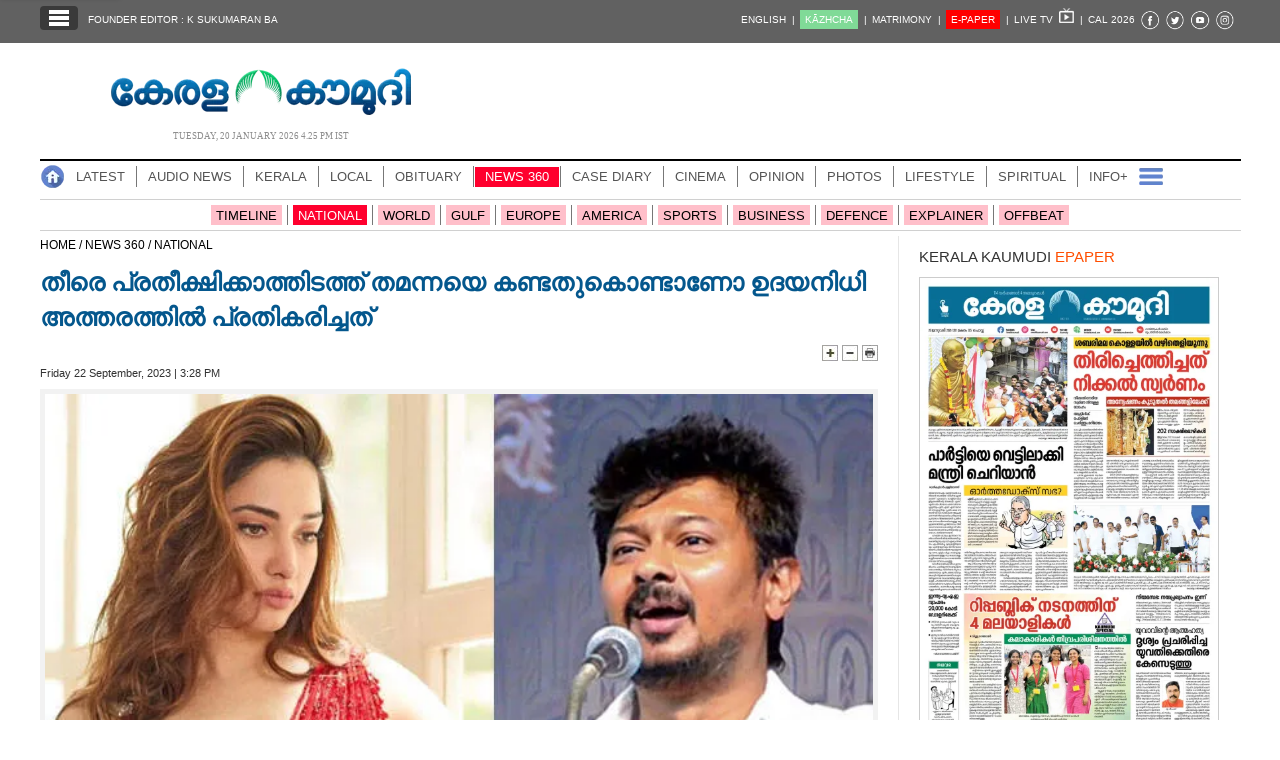

--- FILE ---
content_type: text/html; charset=UTF-8
request_url: https://keralakaumudi.com/news/news.php?id=1154408&u=tamanah-battia-at-new-parliament
body_size: 22860
content:
<!DOCTYPE html>
<html lang="ml">
  <head>
    <link rel="icon" type="image/png" sizes="32x32" href="https://keralakaumudi.com/news/favicon/favicon-32x32.png">
<link rel="icon" type="image/png" sizes="16x16" href="https://keralakaumudi.com/news/favicon/favicon-16x16.png">
<link rel="icon" type="image/png" sizes="192x192" href="https://keralakaumudi.com/news/favicon/android-chrome-192x192.png">
<link rel="icon" type="image/png" sizes="512x512" href="https://keralakaumudi.com/news/favicon/android-chrome-512x512.png">
<link rel="apple-touch-icon" href="https://keralakaumudi.com/news/favicon/apple-touch-icon.png">
<link rel="shortcut icon" href="https://keralakaumudi.com/news/favicon/favicon.ico">    <script async src="https://www.googletagmanager.com/gtag/js?id=G-BYKPBHH04F"></script>
<script>
  window.dataLayer = window.dataLayer || [];
  function gtag(){dataLayer.push(arguments);}
  gtag('js', new Date());
  gtag('config', 'G-BYKPBHH04F');
</script>
    <meta name="atdlayout" content="article" /> <!--Automatad-->
    <meta charset="utf-8">
    <meta name="viewport" content="width=device-width, initial-scale=1, shrink-to-fit=no">
    <meta name="description" content="ലോക് സഭയിലും നിയമസഭകളിലും മൂന്നിലൊന്നുപേർ സ്ത്രീകളായിരിക്കണമെന്ന വ്യവസ്ഥ ഇനി ഇന്ത്യൻ ഭരണഘടനയുടെ ഭാഗം.">
    <meta name="author" content="Keralakaumudi Daily">
    <!--Devices : Url Box Color-->
    <meta name="theme-color" content="#616161">
    <meta name="msapplication-navbutton-color" content="#616161">
    <meta name="apple-mobile-web-app-status-bar-style" content="#616161">
    <!--Open Graph Tags-->
    <meta property="fb:pages" content="94832810838" />
        <meta name="keywords" content="NATIONAL NEWS,NEWS 360,NATIONAL,NATIONAL NEWS, NEW PARLIAMENT,UDAYANIDHI STALIN,TAMANNAH,tamanah-battia-at-new-parliament" itemprop="keywords">
    <meta name="news_keywords" content="NATIONAL NEWS,NEWS 360,NATIONAL,NATIONAL NEWS, NEW PARLIAMENT,UDAYANIDHI STALIN,TAMANNAH,tamanah-battia-at-new-parliament">
    <meta property="og:tags" content="NATIONAL NEWS,NEWS 360,NATIONAL,NATIONAL NEWS, NEW PARLIAMENT,UDAYANIDHI STALIN,TAMANNAH,tamanah-battia-at-new-parliament">
    <meta property="og:title" content="തീരെ പ്രതീക്ഷിക്കാത്തിടത്ത് തമന്നയെ കണ്ടതുകൊണ്ടാണോ ഉദയനിധി അത്തരത്തിൽ പ്രതികരിച്ചത്" />
    <meta property="og:site_name" content="Keralakaumudi Daily" />
    <meta property="og:url" content="https://keralakaumudi.com/news/news.php?id=1154408&u=tamanah-battia-at-new-parliament" />
    <meta property="og:description" content="ലോക് സഭയിലും നിയമസഭകളിലും മൂന്നിലൊന്നുപേർ സ്ത്രീകളായിരിക്കണമെന്ന വ്യവസ്ഥ ഇനി ഇന്ത്യൻ ഭരണഘടനയുടെ ഭാഗം." />
    <meta property="fb:app_id" content="143211606037757" />
    <meta property="og:type" content="article" />
    <meta property="og:locale" content="en_US" />
    <meta property="article:author" content="https://www.facebook.com/keralakaumudidaily" />
    <meta property="article:publisher" content="https://www.facebook.com/keralakaumudidaily" />
    <meta property="og:image" content="https://keralakaumudi.com/web-news/2023/09/NMAN0439080/image/tamannah-udayanidhi.1.2364087.jpg" />
    <meta property="og:image:width" content="640" />
    <meta property="og:image:height" content="360" />
    <!--Twitter Cards-->
    <meta name="twitter:card" content="summary_large_image">
    <meta name="twitter:site" content="@kerala_kaumudi">
    <meta name="twitter:creator" content="@kerala_kaumudi">
    <meta name="twitter:title" content="തീരെ പ്രതീക്ഷിക്കാത്തിടത്ത് തമന്നയെ കണ്ടതുകൊണ്ടാണോ ഉദയനിധി അത്തരത്തിൽ പ്രതികരിച്ചത്">
    <meta name="twitter:description" content="ലോക് സഭയിലും നിയമസഭകളിലും മൂന്നിലൊന്നുപേർ സ്ത്രീകളായിരിക്കണമെന്ന വ്യവസ്ഥ ഇനി ഇന്ത്യൻ ഭരണഘടനയുടെ ഭാഗം.">
    <meta name="twitter:image" content="https://keralakaumudi.com/web-news/2023/09/NMAN0439080/image/tamannah-udayanidhi.1.2364087.jpg">
    <title>തീരെ പ്രതീക്ഷിക്കാത്തിടത്ത് തമന്നയെ കണ്ടതുകൊണ്ടാണോ ഉദയനിധി അത്തരത്തിൽ പ്രതികരിച്ചത് - NEWS 360 - NATIONAL | Kerala Kaumudi Online</title>
    <link rel="canonical" href="https://keralakaumudi.com/news/news.php?id=1154408&u=tamanah-battia-at-new-parliament" />
    <link rel="amphtml" href="https://keralakaumudi.com/news/news-amp.php?id=1154408&u=tamanah-battia-at-new-parliament">
            <script type="application/ld+json">
    {"@context":"https://schema.org","@type":"WebPage","name":"തീരെ പ്രതീക്ഷിക്കാത്തിടത്ത് തമന്നയെ കണ്ടതുകൊണ്ടാണോ ഉദയനിധി അത്തരത്തിൽ പ്രതികരിച്ചത്","description":"ലോക് സഭയിലും നിയമസഭകളിലും മൂന്നിലൊന്നുപേർ സ്ത്രീകളായിരിക്കണമെന്ന വ്യവസ്ഥ ഇനി ഇന്ത്യൻ ഭരണഘടനയുടെ ഭാഗം.","keywords":"NEWS 360,NATIONAL,NATIONAL NEWS, NEW PARLIAMENT,UDAYANIDHI STALIN,TAMANNAH,NATIONAL NEWS","url":"https://keralakaumudi.com/news/news.php?id=1154408&u=tamanah-battia-at-new-parliament"}    </script>
    
    <script type="application/ld+json">
    {
    "@context": "https://schema.org",
    "@type": "NewsArticle",
    "mainEntityOfPage": {
        "@type": "WebPage",
        "@id": "https://keralakaumudi.com/news/news.php?id=1154408&u=tamanah-battia-at-new-parliament",
        "description": "ലോക് സഭയിലും നിയമസഭകളിലും മൂന്നിലൊന്നുപേർ സ്ത്രീകളായിരിക്കണമെന്ന വ്യവസ്ഥ ഇനി ഇന്ത്യൻ ഭരണഘടനയുടെ ഭാഗം.",
        "thumbnailUrl": "https://keralakaumudi.com/web-news/2023/09/NMAN0439080/image/tamannah-udayanidhi.1.2364087.jpg"
    },
    "headline": "തീരെ പ്രതീക്ഷിക്കാത്തിടത്ത് തമന്നയെ കണ്ടതുകൊണ്ടാണോ ഉദയനിധി അത്തരത്തിൽ പ്രതികരിച്ചത്",
    "articleBody": "ലോക് സഭയിലും നിയമസഭകളിലും മൂന്നിലൊന്നുപേർ സ്ത്രീകളായിരിക്കണമെന്ന വ്യവസ്ഥ ഇനി ഇന്ത്യൻ ഭരണഘടനയുടെ ഭാഗം.",
    "articleSection": "NEWS 360",
    "image": {
        "@type": "ImageObject",
        "url": "https://keralakaumudi.com/web-news/2023/09/NMAN0439080/image/tamannah-udayanidhi.1.2364087.jpg",
        "height": 360,
        "width": 640
    },
    "datePublished": "2023-09-22T15:28:51+05:30",
    "dateModified": "2023-09-22T15:28:51+05:30",
    "author": {
        "@type": "Person",
        "name": "Kerala Kaumudi"
    },
    "publisher": {
        "@type": "Organization",
        "name": "Kerala Kaumudi",
        "logo": {
            "@type": "ImageObject",
            "url": "http://www.keralakaumudi.com/news/images/logo.png",
            "width": 308,
            "height": 56
        }
    },
    "description": "ലോക് സഭയിലും നിയമസഭകളിലും മൂന്നിലൊന്നുപേർ സ്ത്രീകളായിരിക്കണമെന്ന വ്യവസ്ഥ ഇനി ഇന്ത്യൻ ഭരണഘടനയുടെ ഭാഗം.",
    "keywords": "NEWS 360,NATIONAL,NATIONAL NEWS, NEW PARLIAMENT,UDAYANIDHI STALIN,TAMANNAH,NATIONAL NEWS"
}    </script>
    <script type="application/ld+json">{"@context":"https://schema.org","@type":"ImageObject","author":"Kerala Kaumudi","contentUrl":"https://keralakaumudi.com/web-news/2023/09/NMAN0439080/image/tamannah-udayanidhi.1.2364087.jpg","datePublished":"2023-09-22T15:28:51+05:30","description":"ലോക് സഭയിലും നിയമസഭകളിലും മൂന്നിലൊന്നുപേർ സ്ത്രീകളായിരിക്കണമെന്ന വ്യവസ്ഥ ഇനി ഇന്ത്യൻ ഭരണഘടനയുടെ ഭാഗം.","name":"തീരെ പ്രതീക്ഷിക്കാത്തിടത്ത് തമന്നയെ കണ്ടതുകൊണ്ടാണോ ഉദയനിധി അത്തരത്തിൽ പ്രതികരിച്ചത്"}</script>    <link rel="shortcut icon" type="image/x-icon" href="favicon.ico" />
<link href="css/ladda.min.css" rel="stylesheet" />
<link href="css/custom.css?v=8" rel="stylesheet">
<style>
                .menu-wrap ul li a.active { background: #ff002e; }
                .menu-child ul li a.active { background: #ff002e; }
                .menu-child ul li a { background: #ff002e40; }
                .head-section-title font { color: #ff002e!important; }
          </style><!--google login-->
<meta name="google-signin-client_id" content="770574095765-mg38hv12gean5anll4jm8jko1n7cj0l5.apps.googleusercontent.com" />
<script src="https://apis.google.com/js/platform.js" async defer></script>
      <!--Automatad-->
      <script type="text/javascript" src="https://go.automatad.com/geo/PXfvBq/afihbs.js" async></script>

      <!--TABOOLA-->
      <script type="text/javascript">
        window._taboola = window._taboola || [];
        _taboola.push({article:'auto'});
        !function (e, f, u, i) {
          if (!document.getElementById(i)){
            e.async = 1;
            e.src = u;
            e.id = i;
            f.parentNode.insertBefore(e, f);
          }
        }(document.createElement('script'),
        document.getElementsByTagName('script')[0],
        '//cdn.taboola.com/libtrc/keralakaumudi-network/loader.js',
        'tb_loader_script');
        if(window.performance && typeof window.performance.mark == 'function')
          {window.performance.mark('tbl_ic');}
      </script>
      <!--Taboola Script Ends-->

      <script async src="https://securepubads.g.doubleclick.net/tag/js/gpt.js"></script>
      <script>
        window.googletag = window.googletag || {cmd: []};
        googletag.cmd.push(function() {
          googletag.defineSlot('/1027999/KK_Matrimony_Newspage', [300, 300], 'div-gpt-ad-1702884437022-0').addService(googletag.pubads());
          googletag.pubads().enableSingleRequest();
          googletag.enableServices();
        });
      </script>

      <!--center-align-ad-->
      <style>#div-gpt-ad-1581672518792-0{margin:0 auto !important;}</style>
      <style>
      .live-blink { display: inline-flex; align-items: center; padding: 2px 7px; background-color: red; color: white; font-weight: bold; font-size: 13px; font-family: Arial, sans-serif; border-radius: 15px; margin: 5px 0px; line-height: 1; }
      .live-blink .dot { width: 6px; height: 6px; background-color: white; border-radius: 50%; margin-right: 4px; animation: dot-blink 1s infinite; flex-shrink: 0; }
      @keyframes dot-blink { 0%, 100% { opacity: 1; } 50% { opacity: 0.2; } }
      </style>
  </head>
<body oncopy="return false">

    <!--EO FB Comments-->
    <!--Leftside Menu-->
<div class="slide-menu" data-isvisible="false" style="width:0px;">
    <div class="nav-side-menu">
        <div class="brand">SECTIONS <span class="close-menu">✖ CLOSE</span></div>
        <div class="menu-list">
            <ul id="menu-content" class="menu-content collapse out">
                <li>
                    <a href="/news/"><img loading="lazy" alt="Menu" width=13 height=13 style="margin-top:-2px;" src="images/home.webp"> HOME</a>
                </li>
                <li>
                    <a href="latest.php"><img loading="lazy" alt="Menu" width=13 height=13 style="margin-top:-2px;" src="images/latest.webp"> LATEST</a>
                </li>
                <li>
                    <a href="audio.php?dt=20-01-2026&p=DLY&e=EPR"><img loading="lazy" alt="Menu" width=13 height=13 style="margin-top:-2px;" src="images/audio-icon.webp"> AUDIO</a>
                </li>
                <li>
                    <a href="notified-news.php"><img loading="lazy" alt="Menu" width=13 height=13 style="margin-top:-2px;" src="images/bell.webp"> NOTIFIED NEWS</a>
                </li>
                <li>
                    <a href="poll-archives.php"><img loading="lazy" alt="Menu" width=13 height=13 style="margin-top:-2px;" src="images/poll.webp"> POLL</a>
                </li>
                                    <li data-target="#1">
                        <a href="section.php?cid=9">
                            <img loading="lazy" alt="Menu" width=13 height=13 style="margin-top:-2px;" src="../static/category/9/111249.jpeg">
                            KERALA                        </a>
                        <span class="arrow"></span>                    </li>
                                        <ul class="sub-menu hide" id="1">
                                                        <li><a href="timeline.php?cid=9">❱ TIMELINE</a></li>
                        
                        <li><a href="sub-section.php?cid=9&sid=75">❱ GENERAL</a></li>
                        
                        <li><a href="sub-section.php?cid=9&sid=76">❱ POLITICS</a></li>
                        
                        <li><a href="sub-section.php?cid=9&sid=77">❱ SPECIAL</a></li>
                        
                        <li><a href="sub-section.php?cid=9&sid=79">❱ INFORMATION</a></li>
                        
                        <li><a href="sub-section.php?cid=9&sid=268">❱ KALOLSAVAM</a></li>
                        
                        <li><a href="sub-section.php?cid=9&sid=107">❱ SOCIAL MEDIA</a></li>
                        
                        <li><a href="sub-section.php?cid=9&sid=45">❱ SNAKE MASTER</a></li>
                        
                        <li><a href="sub-section.php?cid=9&sid=273">❱ SREENIVASAN</a></li>
                        
                        <li><a href="sub-section.php?cid=9&sid=272">❱ LOCAL BODY POLLS</a></li>
                                            </ul>
                                    <li data-target="#2">
                        <a href="section.php?cid=11">
                            <img loading="lazy" alt="Menu" width=13 height=13 style="margin-top:-2px;" src="../static/category/11/111817.jpeg">
                            LOCAL                        </a>
                        <span class="arrow"></span>                    </li>
                                        <ul class="sub-menu hide" id="2">
                                                        <li><a href="timeline.php?cid=11">❱ TIMELINE</a></li>
                        
                        <li><a href="sub-section.php?cid=11&sid=30">❱ THIRUVANANTHAPURAM</a></li>
                        
                        <li><a href="sub-section.php?cid=11&sid=31">❱ KOLLAM</a></li>
                        
                        <li><a href="sub-section.php?cid=11&sid=33">❱ PATHANAMTHITTA</a></li>
                        
                        <li><a href="sub-section.php?cid=11&sid=32">❱ ALAPPUZHA</a></li>
                        
                        <li><a href="sub-section.php?cid=11&sid=34">❱ KOTTAYAM</a></li>
                        
                        <li><a href="sub-section.php?cid=11&sid=35">❱ IDUKKI</a></li>
                        
                        <li><a href="sub-section.php?cid=11&sid=36">❱ ERNAKULAM</a></li>
                        
                        <li><a href="sub-section.php?cid=11&sid=37">❱ THRISSUR</a></li>
                        
                        <li><a href="sub-section.php?cid=11&sid=38">❱ PALAKKAD</a></li>
                        
                        <li><a href="sub-section.php?cid=11&sid=39">❱ MALAPPURAM</a></li>
                        
                        <li><a href="sub-section.php?cid=11&sid=40">❱ KOZHIKODE</a></li>
                        
                        <li><a href="sub-section.php?cid=11&sid=41">❱ WAYANAD</a></li>
                        
                        <li><a href="sub-section.php?cid=11&sid=42">❱ KANNUR</a></li>
                        
                        <li><a href="sub-section.php?cid=11&sid=43">❱ KASARGOD</a></li>
                                            </ul>
                                    <li data-target="#3">
                        <a href="javascript:void(0);">
                            <img loading="lazy" alt="Menu" width=13 height=13 style="margin-top:-2px;" src="../static/category/10/111656.jpeg">
                            OBITUARY                        </a>
                        <span class="arrow"></span>                    </li>
                                        <ul class="sub-menu hide" id="3">
                        
                        <li><a href="sub-section.php?cid=10&sid=16">❱ THIRUVANANTHAPURAM</a></li>
                        
                        <li><a href="sub-section.php?cid=10&sid=17">❱ KOLLAM</a></li>
                        
                        <li><a href="sub-section.php?cid=10&sid=18">❱ ALAPPUZHA</a></li>
                        
                        <li><a href="sub-section.php?cid=10&sid=19">❱ PATHANAMTHITTA</a></li>
                        
                        <li><a href="sub-section.php?cid=10&sid=20">❱ KOTTAYAM</a></li>
                        
                        <li><a href="sub-section.php?cid=10&sid=21">❱ IDUKKI</a></li>
                        
                        <li><a href="sub-section.php?cid=10&sid=22">❱ ERNAKULAM</a></li>
                        
                        <li><a href="sub-section.php?cid=10&sid=23">❱ THRISSUR</a></li>
                        
                        <li><a href="sub-section.php?cid=10&sid=24">❱ PALAKKAD</a></li>
                        
                        <li><a href="sub-section.php?cid=10&sid=25">❱ MALAPPURAM</a></li>
                        
                        <li><a href="sub-section.php?cid=10&sid=26">❱ KOZHIKODE</a></li>
                        
                        <li><a href="sub-section.php?cid=10&sid=27">❱ WAYANAD</a></li>
                        
                        <li><a href="sub-section.php?cid=10&sid=28">❱ KANNUR</a></li>
                        
                        <li><a href="sub-section.php?cid=10&sid=29">❱ KASARGOD</a></li>
                                            </ul>
                                    <li data-target="#4">
                        <a href="section.php?cid=40">
                            <img loading="lazy" alt="Menu" width=13 height=13 style="margin-top:-2px;" src="../static/category/40/195403.png">
                            NEWS 360                        </a>
                        <span class="arrow"></span>                    </li>
                                        <ul class="sub-menu hide" id="4">
                                                        <li><a href="timeline.php?cid=40">❱ TIMELINE</a></li>
                        
                        <li><a href="sub-section.php?cid=40&sid=153">❱ NATIONAL</a></li>
                        
                        <li><a href="sub-section.php?cid=40&sid=154">❱ WORLD</a></li>
                        
                        <li><a href="sub-section.php?cid=40&sid=155">❱ GULF</a></li>
                        
                        <li><a href="sub-section.php?cid=40&sid=156">❱ EUROPE</a></li>
                        
                        <li><a href="sub-section.php?cid=40&sid=157">❱ AMERICA</a></li>
                        
                        <li><a href="sub-section.php?cid=40&sid=158">❱ SPORTS</a></li>
                        
                        <li><a href="sub-section.php?cid=40&sid=180">❱ BUSINESS</a></li>
                        
                        <li><a href="sub-section.php?cid=40&sid=253">❱ DEFENCE</a></li>
                        
                        <li><a href="sub-section.php?cid=40&sid=254">❱ EXPLAINER</a></li>
                        
                        <li><a href="sub-section.php?cid=40&sid=267">❱ OFFBEAT</a></li>
                                            </ul>
                                    <li data-target="#5">
                        <a href="section.php?cid=41">
                            <img loading="lazy" alt="Menu" width=13 height=13 style="margin-top:-2px;" src="../static/category/41/201356.png">
                            CASE DIARY                        </a>
                        <span class="arrow"></span>                    </li>
                                        <ul class="sub-menu hide" id="5">
                                                        <li><a href="timeline.php?cid=41">❱ TIMELINE</a></li>
                        
                        <li><a href="sub-section.php?cid=41&sid=159">❱ KERALA</a></li>
                        
                        <li><a href="sub-section.php?cid=41&sid=160">❱ INDIA</a></li>
                        
                        <li><a href="sub-section.php?cid=41&sid=161">❱ WORLD</a></li>
                                            </ul>
                                    <li data-target="#6">
                        <a href="section.php?cid=4">
                            <img loading="lazy" alt="Menu" width=13 height=13 style="margin-top:-2px;" src="../static/category/4/110255.jpeg">
                            CINEMA                        </a>
                        <span class="arrow"></span>                    </li>
                                        <ul class="sub-menu hide" id="6">
                                                        <li><a href="timeline.php?cid=4">❱ TIMELINE</a></li>
                        
                        <li><a href="sub-section.php?cid=4&sid=1">❱ NEWS</a></li>
                        
                        <li><a href="sub-section.php?cid=4&sid=2">❱ REVIEW</a></li>
                        
                        <li><a href="sub-section.php?cid=4&sid=3">❱ INTERVIEW</a></li>
                                            </ul>
                                    <li data-target="#7">
                        <a href="section.php?cid=6">
                            <img loading="lazy" alt="Menu" width=13 height=13 style="margin-top:-2px;" src="../static/category/6/110541.jpeg">
                            OPINION                        </a>
                        <span class="arrow"></span>                    </li>
                                        <ul class="sub-menu hide" id="7">
                                                        <li><a href="timeline.php?cid=6">❱ TIMELINE</a></li>
                        
                        <li><a href="sub-section.php?cid=6&sid=4">❱ EDITORIAL</a></li>
                        
                        <li><a href="sub-section.php?cid=6&sid=5">❱ COLUMNS</a></li>
                        
                        <li><a href="sub-section.php?cid=6&sid=6">❱ FEATURE</a></li>
                        
                        <li><a href="sub-section.php?cid=6&sid=7">❱ INTERVIEW</a></li>
                        
                        <li><a href="sub-section.php?cid=6&sid=9">❱ VARAVISHESHAM</a></li>
                                            </ul>
                                    <li data-target="#8">
                        <a href="https://keralakaumudi.com/photogallery/?t=1532158789">
                            <img loading="lazy" alt="Menu" width=13 height=13 style="margin-top:-2px;" src="../static/category/16/133132.png">
                            PHOTOS                        </a>
                        <span class="arrow"></span>                    </li>
                                        <ul class="sub-menu hide" id="8">
                        
                        <li><a href="https://keralakaumudi.com/photogallery/day-in-pics?t=140841810">❱ DAY IN PICS</a></li>
                        
                        <li><a href="https://keralakaumudi.com/photogallery/arts-and-culture?t=971925328">❱ ARTS & CULTURE</a></li>
                        
                        <li><a href="https://keralakaumudi.com/photogallery/shoot-at-sight?t=1008399899">❱ SHOOT @ SIGHT</a></li>
                        
                        <li><a href="https://keralakaumudi.com/photogallery/sports?t=1415492822">❱ SPORTS</a></li>
                        
                        <li><a href="https://keralakaumudi.com/photogallery/specials?t=1888798645">❱ SPECIALS</a></li>
                        
                        <li><a href="https://keralakaumudi.com/photogallery/wayanad-landslide?t=1117861804">❱ WAYANAD LANDSLIDE</a></li>
                                            </ul>
                                    <li data-target="#9">
                        <a href="section.php?cid=8">
                            <img loading="lazy" alt="Menu" width=13 height=13 style="margin-top:-2px;" src="../static/category/8/110954.jpeg">
                            LIFESTYLE                        </a>
                        <span class="arrow"></span>                    </li>
                                        <ul class="sub-menu hide" id="9">
                                                        <li><a href="timeline.php?cid=8">❱ TIMELINE</a></li>
                        
                        <li><a href="sub-section.php?cid=8&sid=181">❱ HEALTH</a></li>
                        
                        <li><a href="sub-section.php?cid=8&sid=60">❱ KAUTHUKAM</a></li>
                        
                        <li><a href="sub-section.php?cid=8&sid=185">❱ FINANCE</a></li>
                        
                        <li><a href="sub-section.php?cid=8&sid=62">❱ FOOD</a></li>
                        
                        <li><a href="sub-section.php?cid=8&sid=65">❱ TRAVEL</a></li>
                        
                        <li><a href="sub-section.php?cid=8&sid=64">❱ TECH</a></li>
                        
                        <li><a href="sub-section.php?cid=8&sid=61">❱ MY HOME & TIPS</a></li>
                        
                        <li><a href="sub-section.php?cid=8&sid=66">❱ SHE</a></li>
                        
                        <li><a href="sub-section.php?cid=8&sid=63">❱ BEAUTY</a></li>
                        
                        <li><a href="sub-section.php?cid=8&sid=163">❱ AUTO</a></li>
                        
                        <li><a href="sub-section.php?cid=8&sid=70">❱ AGRICULTURE</a></li>
                        
                        <li><a href="sub-section.php?cid=8&sid=182">❱ KIDS CORNER</a></li>
                                            </ul>
                                    <li data-target="#10">
                        <a href="section.php?cid=42">
                            <img loading="lazy" alt="Menu" width=13 height=13 style="margin-top:-2px;" src="../static/category/42/203520.png">
                            SPIRITUAL                        </a>
                        <span class="arrow"></span>                    </li>
                                        <ul class="sub-menu hide" id="10">
                                                        <li><a href="timeline.php?cid=42">❱ TIMELINE</a></li>
                        
                        <li><a href="sub-section.php?cid=42&sid=165">❱ MAYILPEELI</a></li>
                        
                        <li><a href="sub-section.php?cid=42&sid=167">❱ GURUMARGAM</a></li>
                        
                        <li><a href="sub-section.php?cid=42&sid=171">❱ TEMPLE</a></li>
                        
                        <li><a href="sub-section.php?cid=42&sid=172">❱ RITUALS</a></li>
                        
                        <li><a href="sub-section.php?cid=42&sid=209">❱ VASTHU</a></li>
                                            </ul>
                                    <li data-target="#11">
                        <a href="section.php?cid=43">
                            <img loading="lazy" alt="Menu" width=13 height=13 style="margin-top:-2px;" src="../static/category/43/204643.png">
                            INFO+                        </a>
                        <span class="arrow"></span>                    </li>
                                        <ul class="sub-menu hide" id="11">
                                                        <li><a href="timeline.php?cid=43">❱ TIMELINE</a></li>
                        
                        <li><a href="sub-section.php?cid=43&sid=176">❱ EDUCATION</a></li>
                        
                        <li><a href="sub-section.php?cid=43&sid=173">❱ CAREER</a></li>
                        
                        <li><a href="sub-section.php?cid=43&sid=174">❱ GK</a></li>
                                            </ul>
                                    <li data-target="#12">
                        <a href="section.php?cid=45">
                            <img loading="lazy" alt="Menu" width=13 height=13 style="margin-top:-2px;" src="../static/category/45/205723.png">
                            ART                        </a>
                        <span class="arrow"></span>                    </li>
                                        <ul class="sub-menu hide" id="12">
                                                        <li><a href="timeline.php?cid=45">❱ TIMELINE</a></li>
                        
                        <li><a href="sub-section.php?cid=45&sid=179">❱ NEWS</a></li>
                                            </ul>
                                    <li data-target="#13">
                        <a href="section.php?cid=2">
                            <img loading="lazy" alt="Menu" width=13 height=13 style="margin-top:-2px;" src="../static/category/2/105906.jpeg">
                            ASTRO                        </a>
                        <span class="arrow"></span>                    </li>
                                        <ul class="sub-menu hide" id="13">
                                                        <li><a href="timeline.php?cid=2">❱ TIMELINE</a></li>
                        
                        <li><a href="sub-section.php?cid=2&sid=47">❱ WEEKLY PREDICTIONS</a></li>
                        
                        <li><a href="sub-section.php?cid=2&sid=48">❱ YOURS TOMORROW</a></li>
                        
                        <li><a href="sub-section.php?cid=2&sid=255">❱ VISWASAM</a></li>
                                            </ul>
                                    <li data-target="#14">
                        <a href="https://keralakaumudi.com/cartoon/">
                            <img loading="lazy" alt="Menu" width=13 height=13 style="margin-top:-2px;" src="../static/category/31/091314.png">
                            CARTOONS                        </a>
                        <span class="arrow"></span>                    </li>
                                        <ul class="sub-menu hide" id="14">
                        
                        <li><a href="https://keralakaumudi.com/cartoon/political-cartoon">❱ POLITICAL CARTOON</a></li>
                        
                        <li><a href="https://keralakaumudi.com/cartoon/pocket-cartoon">❱ POCKET CARTOON</a></li>
                                            </ul>
                                    <li data-target="#15">
                        <a href="section.php?cid=46">
                            <img loading="lazy" alt="Menu" width=13 height=13 style="margin-top:-2px;" src="../static/category/46/102751.png">
                            LITERATURE                        </a>
                        <span class="arrow"></span>                    </li>
                                        <ul class="sub-menu hide" id="15">
                                                        <li><a href="timeline.php?cid=46">❱ TIMELINE</a></li>
                        
                        <li><a href="sub-section.php?cid=46&sid=183">❱ KAVITHA</a></li>
                        
                        <li><a href="sub-section.php?cid=46&sid=187">❱ BOOK REVIEW</a></li>
                        
                        <li><a href="sub-section.php?cid=46&sid=188">❱ NEWS</a></li>
                        
                        <li><a href="sub-section.php?cid=46&sid=192">❱ INTERVIEW</a></li>
                        
                        <li><a href="sub-section.php?cid=46&sid=223">❱ KATHA</a></li>
                                            </ul>
                                    <li data-target="#16">
                        <a href="section.php?cid=54">
                            <img loading="lazy" alt="Menu" width=13 height=13 style="margin-top:-2px;" src="../static/category/54/111522.png">
                            ZOOM                        </a>
                        <span class="arrow"></span>                    </li>
                                        <ul class="sub-menu hide" id="16">
                                                        <li><a href="timeline.php?cid=54">❱ TIMELINE</a></li>
                        
                        <li><a href="sub-section.php?cid=54&sid=220">❱ ZOOM</a></li>
                                            </ul>
                            </ul>
        </div>
    </div>
</div>
<div class="slide-menu-bg" style="display:none">&nbsp;</div>
<!--Leftside Menu Ends--><!-- Header Strip -->
<meta http-equiv="content-type" content="text/html; charset=utf-8" />
<div class="container-fluid bg-blue header-strip">
    <div class="container">
        <div class="head-left no-padding">
            <ul class="header-strip-list">
                <li><a class="header-strip-btn toggle-sections" href="javascript:void(0);"><img loading="lazy" src="images/section-ico.webp"
                  title="Kerala Kaumudi Online" alt="Kerala Kaumudi Online" width="24" height="18" /></a></li>
                <li><a target="_blank" href="https://keralakaumudi.com/founder-editor/">FOUNDER EDITOR : K SUKUMARAN BA</a></li>
            </ul>
        </div>
        <div class="head-right no-padding">
            <ul class="header-strip-list pull-right">
                <li><a href="https://keralakaumudi.com/en/news">ENGLISH&nbsp;&nbsp;|</a></li>
                <li><a href="https://play.google.com/store/apps/details?id=com.keralakaumudi.kazhcha&hl=en_IN"><span style="background: #80da97;color: #FFF;padding: 4px 5px 4px 5px; text-transform:uppercase;">K&#x0101;zhcha</span>&nbsp;&nbsp;|</a></li>
                <li><a href="https://kaumudymatrimony.com">MATRIMONY&nbsp;&nbsp;|</a></li>
                <li><a class="e-xs" href="https://keralakaumudi.com/epaper/article"><span style="background: #f00;color: #FFF;padding: 4px 5px 4px 5px;">E-PAPER</span><font color="#d1f906" class="blink"></font><font class="hidden-xs">&nbsp;&nbsp;|</font></a></li>
                <li><a target="_blank" href="https://kaumudy.com">LIVE TV&nbsp;&nbsp;<img loading="lazy" src="images/livetv-ico.webp" title="Kaumudy Live TV" alt="Kaumudy Live TV" width="15" height="15" />&nbsp;&nbsp;|</a></li>
                <li><a onclick="$('#cal_frm').submit()" style="cursor: pointer;">CAL 2026</a></li>
                <li><a target="_blank" href="https://www.facebook.com/keralakaumudi"><img alt="Kaumudi @ Facebook" loading="lazy" width=20 height=20 style="margin-top: 2px;" src="images/fb.webp" /></a></li>
                <li><a target="_blank" href="https://twitter.com/kerala_kaumudi"><img alt="Kaumudi @ Twitter" loading="lazy" width=20 height=20 style="margin-top: 2px;" src="images/tw.webp" /></a></li>
                <li><a target="_blank" href="https://www.youtube.com/user/Kaumudy/videos"><img alt="Kaumudi Youtube Channel" loading="lazy" width=20 height=20 style="margin-top: 2px;" src="images/yt.webp" /></a></li>
                <li><a target="_blank" href="https://www.instagram.com/keralakaumudi/"><img alt="Kaumudi @ Instagram" loading="lazy" width=20 height=20 style="margin-top: 2px;" src="images/in.webp" /></a></li>

                <li style="display:none;">
                                        <a class="header-strip-btn" title="SIGN IN" id="signin-btn">SIGN IN&nbsp;</a>
                                    </li>
             </ul>
        </div>
        <form id="cal_frm" action="https://keralakaumudi.com/epaper/article" method="post">
          <input type="hidden" name="home_cal_link" value="1">
          <input type="hidden" name="hcl_date" value="01/01/2026">
          <input type="hidden" name="hcl_product" value="CLNDR">
        </form>
    </div>
</div>

<!--Login model-->
<div class="modal fade in" id="loginModal">
    <div class="modal-dialog">
        <div class="modal-content">
            <div id="tabs" class="login-box">
                <ul class="nav nav-pills">
                    <li class="active">
                        <a href="#1b" data-toggle="tab" style="padding-bottom: 2px;" aria-expanded="true">LOGIN</a>
                    </li>
                    <li class="">
                        <a href="#2b" data-toggle="tab" style="padding-bottom: 2px;" aria-expanded="false">REGISTER FREE</a>
                    </li>
                </ul>
                <div class="tab-content clearfix">
                    <!--Tab #1 - Register-->
                    <div class="tab-pane active" id="1b">
                        <div class="full-width">
                            <div class="alert alert-success hidden" id="login_success_msg"></div>
                        </div>
                        <div class="full-width">
                            <div class="alert alert-warning hidden" id="error_msg"></div>
                        </div>
                        <form action="/" name="login_form" id="login_form" autocomplete="off" novalidate="" style="padding:18px;" method="post" accept-charset="utf-8">
                            <div class="row" style="margin-top: 7px;">
                                <span class="inp-label">Email</span>
                                <span class="inp-box">
                                    <input type="email" class="form-control" minlength="3" maxlength="150" name="profile_name" id="user_mail" value="" required />
                                </span>
                            </div>
                            <div class="row" style="margin-top: 7px;">
                                <span class="inp-label">Password</span>
                                <span class="inp-box">
                                    <input type="password" class="form-control" minlength="3" maxlength="150" name="profile_name" id="user_pass" value="" required />
                                </span>
                            </div>
                            <div class="row btn-row text-center">
                                <button type="button" class="btn btn-reg ladda-button" id="login_btn" data-style="zoom-in">
                                    <span class="ladda-label">
                                        <b>LOGIN</b>
                                    </span>
                                    <span class="ladda-spinner"></span>
                                </button>
                                <a href="javascript:void(0)" class="forgot-pass" data-toggle="modal" id="forgotPopup">Forgot your password ?</a>
                                <p class="separator">OR</p>
                                <a class="btn btn-fb 2" id="fblogin-btn" onclick="fbLogin()" style="margin-top: 16px;">
                                    <i class="fa fa-facebook"></i>
                                    &nbsp;Login With Facebook
                                </a>
                                <a class="btn btn-gplus" id="googLogin"><i class="fa fa-google"></i>Login With Google</a>
                            </div>
                        </form>
                    </div>
                    <!--Tab #2 - Search Matches-->
                    <div class="tab-pane" id="2b">
                        <form action="/" name="register_form" id="register_form" autocomplete="off" novalidate="" style="padding:18px;" method="post" accept-charset="utf-8">
                            <div class="full-width">
                                <div class="alert alert-success hidden" id="reg_msg"></div>
                            </div>
                            <div class="full-width">
                                <div class="alert alert-warning hidden" id="rgerr_msg"></div>
                            </div>
                            <div class="row">
                                <span class="reginp-label">Name</span>
                                <span class="reginp-box">
                                    <input type="text" class="form-control" minlength="3" maxlength="150" name="profile_name" id="reg_name" value="" required />
                                </span>
                            </div>
                            <div class="row">
                                <span class="reginp-label">Email</span>
                                <span class="reginp-box">
                                    <input type="email" class="form-control" minlength="3" maxlength="150" name="profile_name" id="reg_email" value="" required />
                                </span>
                            </div>
                            <div class="row">
                                <span class="reginp-label">Mobile</span>
                                <span class="reginp-box">
                                    <input type="text" class="form-control" minlength="3" maxlength="150" name="profile_name" id="reg_mobile" value="" required />
                                </span>
                            </div>
                            <div class="row">
                                <span class="reginp-label">Password</span>
                                <span class="reginp-box">
                                    <input type="password" class="form-control" minlength="3" maxlength="150" name="profile_name" id="reg_pass" value="" required />
                                </span>
                            </div>
                            <div class="row">
                                <span class="reginp-label">Confirm Password</span>
                                <span class="reginp-box">
                                    <input type="password" class="form-control" minlength="3" maxlength="150" name="profile_name" id="reg_confm_pass" value="" required />
                                </span>
                            </div>
                            <div class="row">
                                <span class="reginp-label">Profile Photo</span>
                                <span class="reginp-box">
                                    <input type="file" class="form-control" name="profile_name" id="profile_img" value="" required />
                                </span>
                            </div>
                            <div class="row btn-row">

                                <button type="button" class="btn btn-reg ladda-button" id="reg_btn" data-style="zoom-in">
                                    <span class="ladda-label">
                                        <b>REGISTER</b>
                                    </span>
                                    <span class="ladda-spinner"></span>
                                </button>
                            </div>
                        </form>
                    </div>
                </div>
            </div>
        </div>
    </div>

</div>
<!--forgot password-->
<div class="modal fade" id="forgotModal" role="dialog">
    <div class="modal-dialog modal-lg">
        <div class="modal-content">
            <div class="modal-header" style="padding:5px;background:#013a6d;border-radius:4px 4px 0 0;">
                <button type="button" class="close" data-dismiss="modal">&times;</button>
            </div>
            <div class="modal-body">
                <div id="ploader" style="width: 200px;margin: 0 auto;"></div>
                <p style="display:none;" id="info-body"></p>
                <div class="width-100 pull-left">
                    <input type="text" class="form-control" placeholder="Registered mobile no. / Registered email ID" name="forgot_password" id="forgot_password" value="" />
                </div>
                <div class="width-100 pull-left" style="padding-top:5px;">
                    <!--<div class="modal-footer">
                            <button type="button" class="btn btn-default" name="reset-btn" id="reset_password">RESET</button>
                        </div>-->
                </div>
            </div>
            <div class="modal-footer">
                <style>
                        .close {
                            color: #FFF !important;
                            opacity: 1 !important;
                        }
                </style>
                <button type="button" class="btn btn-default" name="reset-btn" id="reset_password">RESET</button>
            </div>
        </div>
    </div>
</div>
<!--<<login model-->
<a class="g-signin2" data-onsuccess="onSignIn" style="top:-40px;position:absolute;">SignIn</a>

    <!-- Logo Part -->
    <div class="container logo-wrap">
        <div class="row">
            <div class="logo-part">
            <a href="https://keralakaumudi.com/news/">
    <img loading="lazy" width="308" height="56" src="images/logo.webp" alt="Kerala Kaumudi Online" title="Kerala Kaumudi Online" /></a>
                <div class="head-time-deta">Tuesday, 20 January 2026 4.25 PM IST</div>
            </div>
        </div>
    </div>

    <!--Main Container-->
    <div class="container">
        <!-- Menu -->
<div class="full-width menu-wrap">
    <ul>
        <li class="m-first"><a class="no-border-right no-padding" href="/news/"><img loading="lazy" width=25 height=25 src="images/home-ico.webp" title="Kerala Kaumudi Online Home" alt="Kerala Kaumudi Online Home" /></a></li>
        <li><a  href="latest.php">LATEST</a></li>
        <li><a  href="audio.php?dt=20-01-2026&p=DLY&e=EPR">AUDIO NEWS</a></li>
                <li >
            <a                href="section.php?cid=9">
                KERALA            </a>
                        <ul>
                                <li><a href="timeline.php?cid=9">TIMELINE</a></li>
                
                                <li><a href="sub-section.php?cid=9&sid=75">GENERAL</a></li>
                                <li><a href="sub-section.php?cid=9&sid=76">POLITICS</a></li>
                                <li><a href="sub-section.php?cid=9&sid=77">SPECIAL</a></li>
                                <li><a href="sub-section.php?cid=9&sid=79">INFORMATION</a></li>
                                <li><a href="sub-section.php?cid=9&sid=268">KALOLSAVAM</a></li>
                                <li><a href="sub-section.php?cid=9&sid=107">SOCIAL MEDIA</a></li>
                                <li><a href="sub-section.php?cid=9&sid=45">SNAKE MASTER</a></li>
                                <li><a href="sub-section.php?cid=9&sid=273">SREENIVASAN</a></li>
                                <li><a href="sub-section.php?cid=9&sid=272">LOCAL BODY POLLS</a></li>
                            </ul>
                    </li>
                <li >
            <a                href="section.php?cid=11">
                LOCAL            </a>
                        <ul>
                                <li><a href="timeline.php?cid=11">TIMELINE</a></li>
                
                                <li><a href="sub-section.php?cid=11&sid=30">THIRUVANANTHAPURAM</a></li>
                                <li><a href="sub-section.php?cid=11&sid=31">KOLLAM</a></li>
                                <li><a href="sub-section.php?cid=11&sid=33">PATHANAMTHITTA</a></li>
                                <li><a href="sub-section.php?cid=11&sid=32">ALAPPUZHA</a></li>
                                <li><a href="sub-section.php?cid=11&sid=34">KOTTAYAM</a></li>
                                <li><a href="sub-section.php?cid=11&sid=35">IDUKKI</a></li>
                                <li><a href="sub-section.php?cid=11&sid=36">ERNAKULAM</a></li>
                                <li><a href="sub-section.php?cid=11&sid=37">THRISSUR</a></li>
                                <li><a href="sub-section.php?cid=11&sid=38">PALAKKAD</a></li>
                                <li><a href="sub-section.php?cid=11&sid=39">MALAPPURAM</a></li>
                                <li><a href="sub-section.php?cid=11&sid=40">KOZHIKODE</a></li>
                                <li><a href="sub-section.php?cid=11&sid=41">WAYANAD</a></li>
                                <li><a href="sub-section.php?cid=11&sid=42">KANNUR</a></li>
                                <li><a href="sub-section.php?cid=11&sid=43">KASARGOD</a></li>
                            </ul>
                    </li>
                <li >
            <a                href="sub-section.php?cid=10&sid=16">
                OBITUARY            </a>
                        <ul>
                
                                <li><a href="sub-section.php?cid=10&sid=16">THIRUVANANTHAPURAM</a></li>
                                <li><a href="sub-section.php?cid=10&sid=17">KOLLAM</a></li>
                                <li><a href="sub-section.php?cid=10&sid=18">ALAPPUZHA</a></li>
                                <li><a href="sub-section.php?cid=10&sid=19">PATHANAMTHITTA</a></li>
                                <li><a href="sub-section.php?cid=10&sid=20">KOTTAYAM</a></li>
                                <li><a href="sub-section.php?cid=10&sid=21">IDUKKI</a></li>
                                <li><a href="sub-section.php?cid=10&sid=22">ERNAKULAM</a></li>
                                <li><a href="sub-section.php?cid=10&sid=23">THRISSUR</a></li>
                                <li><a href="sub-section.php?cid=10&sid=24">PALAKKAD</a></li>
                                <li><a href="sub-section.php?cid=10&sid=25">MALAPPURAM</a></li>
                                <li><a href="sub-section.php?cid=10&sid=26">KOZHIKODE</a></li>
                                <li><a href="sub-section.php?cid=10&sid=27">WAYANAD</a></li>
                                <li><a href="sub-section.php?cid=10&sid=28">KANNUR</a></li>
                                <li><a href="sub-section.php?cid=10&sid=29">KASARGOD</a></li>
                            </ul>
                    </li>
                <li >
            <a class='active'               href="section.php?cid=40">
                NEWS 360            </a>
                        <ul>
                                <li><a href="timeline.php?cid=40">TIMELINE</a></li>
                
                                <li><a href="sub-section.php?cid=40&sid=153">NATIONAL</a></li>
                                <li><a href="sub-section.php?cid=40&sid=154">WORLD</a></li>
                                <li><a href="sub-section.php?cid=40&sid=155">GULF</a></li>
                                <li><a href="sub-section.php?cid=40&sid=156">EUROPE</a></li>
                                <li><a href="sub-section.php?cid=40&sid=157">AMERICA</a></li>
                                <li><a href="sub-section.php?cid=40&sid=158">SPORTS</a></li>
                                <li><a href="sub-section.php?cid=40&sid=180">BUSINESS</a></li>
                                <li><a href="sub-section.php?cid=40&sid=253">DEFENCE</a></li>
                                <li><a href="sub-section.php?cid=40&sid=254">EXPLAINER</a></li>
                                <li><a href="sub-section.php?cid=40&sid=267">OFFBEAT</a></li>
                            </ul>
                    </li>
                <li >
            <a                href="section.php?cid=41">
                CASE DIARY            </a>
                        <ul>
                                <li><a href="timeline.php?cid=41">TIMELINE</a></li>
                
                                <li><a href="sub-section.php?cid=41&sid=159">KERALA</a></li>
                                <li><a href="sub-section.php?cid=41&sid=160">INDIA</a></li>
                                <li><a href="sub-section.php?cid=41&sid=161">WORLD</a></li>
                            </ul>
                    </li>
                <li >
            <a                href="section.php?cid=4">
                CINEMA            </a>
                        <ul>
                                <li><a href="timeline.php?cid=4">TIMELINE</a></li>
                
                                <li><a href="sub-section.php?cid=4&sid=1">NEWS</a></li>
                                <li><a href="sub-section.php?cid=4&sid=2">REVIEW</a></li>
                                <li><a href="sub-section.php?cid=4&sid=3">INTERVIEW</a></li>
                            </ul>
                    </li>
                <li >
            <a                href="section.php?cid=6">
                OPINION            </a>
                        <ul>
                                <li><a href="timeline.php?cid=6">TIMELINE</a></li>
                
                                <li><a href="sub-section.php?cid=6&sid=4">EDITORIAL</a></li>
                                <li><a href="sub-section.php?cid=6&sid=5">COLUMNS</a></li>
                                <li><a href="sub-section.php?cid=6&sid=6">FEATURE</a></li>
                                <li><a href="sub-section.php?cid=6&sid=7">INTERVIEW</a></li>
                                <li><a href="sub-section.php?cid=6&sid=9">VARAVISHESHAM</a></li>
                            </ul>
                    </li>
                <li >
            <a                href="https://keralakaumudi.com/photogallery/?t=976482028">
                PHOTOS            </a>
                        <ul>
                
                                <li><a href="https://keralakaumudi.com/photogallery/day-in-pics?t=926314734">DAY IN PICS</a></li>
                                <li><a href="https://keralakaumudi.com/photogallery/arts-and-culture?t=910517175">ARTS & CULTURE</a></li>
                                <li><a href="https://keralakaumudi.com/photogallery/shoot-at-sight?t=2025849516">SHOOT @ SIGHT</a></li>
                                <li><a href="https://keralakaumudi.com/photogallery/sports?t=877184752">SPORTS</a></li>
                                <li><a href="https://keralakaumudi.com/photogallery/specials?t=2064725810">SPECIALS</a></li>
                                <li><a href="https://keralakaumudi.com/photogallery/wayanad-landslide?t=689302957">WAYANAD LANDSLIDE</a></li>
                            </ul>
                    </li>
                <li >
            <a                href="section.php?cid=8">
                LIFESTYLE            </a>
                        <ul>
                                <li><a href="timeline.php?cid=8">TIMELINE</a></li>
                
                                <li><a href="sub-section.php?cid=8&sid=181">HEALTH</a></li>
                                <li><a href="sub-section.php?cid=8&sid=60">KAUTHUKAM</a></li>
                                <li><a href="sub-section.php?cid=8&sid=185">FINANCE</a></li>
                                <li><a href="sub-section.php?cid=8&sid=62">FOOD</a></li>
                                <li><a href="sub-section.php?cid=8&sid=65">TRAVEL</a></li>
                                <li><a href="sub-section.php?cid=8&sid=64">TECH</a></li>
                                <li><a href="sub-section.php?cid=8&sid=61">MY HOME & TIPS</a></li>
                                <li><a href="sub-section.php?cid=8&sid=66">SHE</a></li>
                                <li><a href="sub-section.php?cid=8&sid=63">BEAUTY</a></li>
                                <li><a href="sub-section.php?cid=8&sid=163">AUTO</a></li>
                                <li><a href="sub-section.php?cid=8&sid=70">AGRICULTURE</a></li>
                                <li><a href="sub-section.php?cid=8&sid=182">KIDS CORNER</a></li>
                            </ul>
                    </li>
                <li >
            <a                href="section.php?cid=42">
                SPIRITUAL            </a>
                        <ul>
                                <li><a href="timeline.php?cid=42">TIMELINE</a></li>
                
                                <li><a href="sub-section.php?cid=42&sid=165">MAYILPEELI</a></li>
                                <li><a href="sub-section.php?cid=42&sid=167">GURUMARGAM</a></li>
                                <li><a href="sub-section.php?cid=42&sid=171">TEMPLE</a></li>
                                <li><a href="sub-section.php?cid=42&sid=172">RITUALS</a></li>
                                <li><a href="sub-section.php?cid=42&sid=209">VASTHU</a></li>
                            </ul>
                    </li>
                <li class="no-border-right">
            <a                href="section.php?cid=43">
                INFO+            </a>
                        <ul>
                                <li><a href="timeline.php?cid=43">TIMELINE</a></li>
                
                                <li><a href="sub-section.php?cid=43&sid=176">EDUCATION</a></li>
                                <li><a href="sub-section.php?cid=43&sid=173">CAREER</a></li>
                                <li><a href="sub-section.php?cid=43&sid=174">GK</a></li>
                            </ul>
                    </li>
                <li class="m-last">
            <a class="no-border-right no-padding" href="#"><img alt="More Menu Items" loading="lazy" width=25 height=25 src="images/menu-more-ico.webp" /></a>
            <ul style="right: 0;left: unset;">
                                <li><a href="section.php?cid=45">ART</a></li>
                                <li><a href="section.php?cid=2">ASTRO</a></li>
                                <li><a href="https://keralakaumudi.com/cartoon/?t=1108807183">CARTOONS</a></li>
                                <li><a href="section.php?cid=46">LITERATURE</a></li>
                                <li><a href="section.php?cid=54">ZOOM</a></li>
                            </ul>
        </li>
    </ul>
</div>
<div class="full-width menu-child">
    <ul>
                <li><a  href="timeline.php?cid=40">TIMELINE</a></li>
                        <li><a class='active' href="sub-section.php?cid=40&sid=153">NATIONAL</a></li>
                <li><a  href="sub-section.php?cid=40&sid=154">WORLD</a></li>
                <li><a  href="sub-section.php?cid=40&sid=155">GULF</a></li>
                <li><a  href="sub-section.php?cid=40&sid=156">EUROPE</a></li>
                <li><a  href="sub-section.php?cid=40&sid=157">AMERICA</a></li>
                <li><a  href="sub-section.php?cid=40&sid=158">SPORTS</a></li>
                <li><a  href="sub-section.php?cid=40&sid=180">BUSINESS</a></li>
                <li><a  href="sub-section.php?cid=40&sid=253">DEFENCE</a></li>
                <li><a  href="sub-section.php?cid=40&sid=254">EXPLAINER</a></li>
                <li><a  href="sub-section.php?cid=40&sid=267">OFFBEAT</a></li>
            </ul>
</div>
        <!--BOX-LEFT-->
        <div class="full-width box-left">
            <div class="full-width no-padding news-path">
                <a href="/">HOME&nbsp;/&nbsp;</a><a href="section.php?cid=40">NEWS 360&nbsp;/</a><a href="sub-section.php?cid=40&sid=153">&nbsp;NATIONAL</a>                    
                </div>
                             <h1>തീരെ പ്രതീക്ഷിക്കാത്തിടത്ത് തമന്നയെ കണ്ടതുകൊണ്ടാണോ ഉദയനിധി അത്തരത്തിൽ പ്രതികരിച്ചത്</h1>
            <div class="full-width no-padding text-right">
                                <img alt="Increase Font Size" loading="lazy" width=16 height=16 class="toggle-font-size" data-action="plus" src="images/plus.webp" />
                <img alt="Decrease Font Size" loading="lazy" width=16 height=16 class="toggle-font-size" data-action="minus" src="images/minus.webp" />
                <img alt="Print Page" loading="lazy" width=16 height=16 onclick="window.print();" src="images/print.webp" />
            </div>

            <div class="byline">

                Friday 22 September, 2023 | 3:28 PM
                            </div>

            <div class="full-width no-padding news-body">
              <style>.news-body p a {width: auto;float: none;}</style>
              <!DOCTYPE html PUBLIC "-//W3C//DTD HTML 4.0 Transitional//EN" "http://www.w3.org/TR/REC-html40/loose.dtd">
<html><body><figure class="image" style="position:relative;float:left; width:100%;display:inline-block;padding:5px !important;border: none !important;margin: 0 !important;background: rgba(0,0,0,0.05);border-bottom-left-radius: 8px; border-bottom-right-radius: 8px;"><img data-caption="tamannah udayanidhi" data-img="1" src="/web-news/2023/09/NMAN0439080/image/tamannah-udayanidhi.1.2364087.webp" alt="tamannah-udayanidhi" title="tamannah-udayanidhi" width="828" height="466"></figure>

<p style="float:left;width:100%;"> </p>

<p>&#3368;&#3405;&#3375;&#3394;&#3361;&#3453;&#3385;&#3391;: &#3378;&#3399;&#3390;&#3349;&#3405; &#3384;&#3373;&#3375;&#3391;&#3378;&#3393;&#3330; &#3368;&#3391;&#3375;&#3374;&#3384;&#3373;&#3349;&#3379;&#3391;&#3378;&#3393;&#3330; &#3374;&#3394;&#3368;&#3405;&#3368;&#3391;&#3378;&#3398;&#3390;&#3368;&#3405;&#3368;&#3393;&#3370;&#3399;&#3452; &#3384;&#3405;&#3364;&#3405;&#3376;&#3392;&#3349;&#3379;&#3390;&#3375;&#3391;&#3376;&#3391;&#3349;&#3405;&#3349;&#3363;&#3374;&#3398;&#3368;&#3405;&#3368; &#3381;&#3405;&#3375;&#3381;&#3384;&#3405;&#3365; &#3335;&#3368;&#3391; &#3335;&#3368;&#3405;&#3364;&#3405;&#3375;&#3451; &#3373;&#3376;&#3363;&#3352;&#3359;&#3368;&#3375;&#3393;&#3359;&#3398; &#3373;&#3390;&#3351;&#3330;. &#3349;&#3380;&#3391;&#3358;&#3405;&#3358; &#3366;&#3391;&#3381;&#3384;&#3330; &#3378;&#3399;&#3390;&#3349;&#3405; &#3384;&#3373; &#3333;&#3330;&#3351;&#3392;&#3349;&#3390;&#3376;&#3330; &#3368;&#3453;&#3349;&#3391;&#3375; 128-&#3390;&#3330; &#3373;&#3376;&#3363;&#3352;&#3359;&#3368;&#3390; &#3373;&#3399;&#3366;&#3351;&#3364;&#3391; &#3372;&#3391;&#3453; &#3335;&#3368;&#3405;&#3368;&#3378;&#3398; &#3376;&#3390;&#3356;&#3405;&#3375;&#3384;&#3373;&#3375;&#3393;&#3330; &#3370;&#3390;&#3384;&#3390;&#3349;&#3405;&#3349;&#3391;&#3375;&#3364;&#3399;&#3390;&#3359;&#3398; &#3333;&#3364;&#3405; &#3384;&#3405;&#3364;&#3392;&#3349;&#3379;&#3393;&#3359;&#3398; &#3333;&#3381;&#3349;&#3390;&#3382;&#3374;&#3390;&#3375;&#3391; &#3374;&#3390;&#3377;&#3391;. &#3370;&#3349;&#3405;&#3383;&#3399;, 2026&#3378;&#3398; &#3374;&#3363;&#3405;&#3361;&#3378; &#3370;&#3393;&#3368;&#3452;&#3368;&#3391;&#3452;&#3363;&#3375;&#3364;&#3405;&#3364;&#3391;&#3368;&#3393;&#3382;&#3399;&#3383;&#3374;&#3393;&#3379;&#3405;&#3379; &#3364;&#3391;&#3376;&#3358;&#3405;&#3358;&#3398;&#3359;&#3393;&#3370;&#3405;&#3370;&#3393;&#3349;&#3454;&#3349;&#3405;&#3349;&#3399; &#3372;&#3390;&#3367;&#3349;&#3374;&#3390;&#3381;&#3394;.</p>

<p>215 &#3381;&#3399;&#3390;&#3359;&#3405;&#3359;&#3393; &#3368;&#3453;&#3349;&#3391;&#3375;&#3390;&#3363;&#3405; &#3372;&#3391;&#3453; &#3376;&#3390;&#3356;&#3405;&#3375;&#3384;&#3373; &#3370;&#3390;&#3384;&#3390;&#3349;&#3405;&#3349;&#3391;&#3375;&#3364;&#3405;. &#3346;.&#3372;&#3391;.&#3384;&#3391; &#3381;&#3391;&#3373;&#3390;&#3351;&#3364;&#3405;&#3364;&#3391;&#3453;&#3370;&#3405;&#3370;&#3398;&#3359;&#3405;&#3359; &#3381;&#3368;&#3391;&#3364;&#3349;&#3454;&#3349;&#3405;&#3349;&#3393;&#3330; &#3384;&#3330;&#3381;&#3376;&#3363;&#3330; &#3372;&#3390;&#3367;&#3349;&#3374;&#3390;&#3349;&#3405;&#3349;&#3363;&#3374;&#3398;&#3368;&#3405;&#3368; &#3334;&#3381;&#3382;&#3405;&#3375;&#3330; &#3376;&#3390;&#3356;&#3405;&#3375;&#3384;&#3373;&#3375;&#3391;&#3378;&#3393;&#3330; &#3337;&#3375;&#3452;&#3368;&#3405;&#3368;&#3393;. &#3370;&#3393;&#3364;&#3391;&#3375; &#3368;&#3391;&#3375;&#3374;&#3330; &#3337;&#3359;&#3368;&#3359;&#3391; &#3368;&#3359;&#3370;&#3405;&#3370;&#3390;&#3349;&#3405;&#3349;&#3363;&#3374;&#3398;&#3368;&#3405;&#3368;&#3393;&#3330; &#3370;&#3405;&#3376;&#3364;&#3391;&#3370;&#3349;&#3405;&#3383; &#3333;&#3330;&#3351;&#3353;&#3405;&#3353;&#3454; &#3382;&#3349;&#3405;&#3364;&#3374;&#3390;&#3375;&#3391; &#3381;&#3390;&#3366;&#3391;&#3354;&#3405;&#3354;&#3393;.</p>

<p> </p>

<p>&#3346;.&#3372;&#3391;.&#3384;&#3391; &#3384;&#3330;&#3381;&#3376;&#3363;&#3364;&#3405;&#3364;&#3391;&#3368;&#3390;&#3375;&#3391; &#3349;&#3399;&#3376;&#3379;&#3364;&#3405;&#3364;&#3391;&#3453; &#3368;&#3391;&#3368;&#3405;&#3368;&#3393;&#3379;&#3405;&#3379; &#3356;&#3398;&#3372;&#3391; &#3374;&#3399;&#3364;&#3405;&#3364;&#3452; &#3333;&#3359;&#3349;&#3405;&#3349;&#3374;&#3393;&#3379;&#3405;&#3379; &#3346;&#3451;&#3370;&#3364;&#3405; &#3349;&#3399;&#3390;&#3450;&#3351;&#3405;&#3376;&#3384;&#3405; &#3333;&#3330;&#3351;&#3353;&#3405;&#3353;&#3454; &#3349;&#3398;&#3390;&#3363;&#3405;&#3359;&#3393;&#3381;&#3368;&#3405;&#3368; &#3373;&#3399;&#3366;&#3351;&#3364;&#3391; &#3381;&#3399;&#3390;&#3359;&#3405;&#3359;&#3391;&#3368;&#3391;&#3359;&#3405;&#3359;&#3405; &#3364;&#3379;&#3405;&#3379;&#3391;. &#3376;&#3390;&#3381;&#3391;&#3378;&#3398; &#3349;&#3399;&#3368;&#3405;&#3366;&#3405;&#3376;&#3368;&#3391;&#3375;&#3374;&#3374;&#3368;&#3405;&#3364;&#3405;&#3376;&#3391; &#3333;&#3452;&#3356;&#3405;&#3356;&#3393;&#3451; &#3374;&#3399;&#3352;&#3405;&zwnj;&#3381;&#3390;&#3454; &#3333;&#3381;&#3364;&#3376;&#3391;&#3370;&#3405;&#3370;&#3391;&#3354;&#3405;&#3354; &#3372;&#3391;&#3453; &#3337;&#3359;&#3451; &#3364;&#3368;&#3405;&#3368;&#3398; &#3354;&#3452;&#3354;&#3405;&#3354;&#3375;&#3405;&zwnj;&#3349;&#3405;&#3349;&#3398;&#3359;&#3393;&#3349;&#3405;&#3349;&#3393;&#3349;&#3375;&#3390;&#3375;&#3391;&#3376;&#3393;&#3368;&#3405;&#3368;&#3393;. &#3368;&#3403;&#3374;&#3391;&#3368;&#3399;&#3377;&#3405;&#3377;&#3361;&#3405; &#3333;&#3330;&#3351;&#3330; &#3370;&#3391;.&#3359;&#3391;. &#3337;&#3383;&#3375;&#3390;&#3375;&#3391;&#3376;&#3393;&#3368;&#3405;&#3368;&#3393; &#3354;&#3398;&#3375;&#3377;&#3391;&#3453;. &#3349;&#3403;&#3450;&#3351;&#3405;&#3376;&#3384;&#3405; &#3333;&#3330;&#3351;&#3330; &#3376;&#3358;&#3405;&#3356;&#3391;&#3364; &#3376;&#3358;&#3405;&#3356;&#3368;&#3390;&#3363;&#3405; &#3354;&#3452;&#3354;&#3405;&#3354;&#3375;&#3405;&zwnj;&#3349;&#3405;&#3349;&#3405; &#3364;&#3393;&#3359;&#3349;&#3405;&#3349;&#3374;&#3391;&#3359;&#3405;&#3359;&#3364;&#3405;.</p>

<p>&#3368;&#3403;&#3359;&#3405;&#3359;&#3405; &#3368;&#3391;&#3376;&#3403;&#3367;&#3368;&#3330; &#3368;&#3359;&#3370;&#3405;&#3370;&#3390;&#3349;&#3405;&#3349;&#3391;&#3375;&#3364;&#3393;&#3370;&#3399;&#3390;&#3378;&#3398; &#3354;&#3452;&#3354;&#3405;&#3354; &#3354;&#3398;&#3375;&#3405;&#3375;&#3390;&#3364;&#3398;&#3375;&#3390;&#3363;&#3405; &#3372;&#3391;&#3453; &#3370;&#3390;&#3452;&#3378;&#3374;&#3398;&#3368;&#3405;&#3377;&#3391;&#3453; &#3349;&#3398;&#3390;&#3363;&#3405;&#3359;&#3393;&#3381;&#3368;&#3405;&#3368;&#3364;&#3398;&#3368;&#3405;&#3368;&#3405; &#3333;&#3381;&#3452; &#3349;&#3393;&#3377;&#3405;&#3377;&#3370;&#3405;&#3370;&#3398;&#3359;&#3393;&#3364;&#3405;&#3364;&#3391;.</p>

<p> </p>

<p>&#3372;&#3391;&#3453; &#3368;&#3359;&#3370;&#3405;&#3370;&#3390;&#3349;&#3405;&#3349;&#3393;&#3368;&#3405;&#3368;&#3364;&#3405; &#3381;&#3452;&#3383;&#3353;&#3405;&#3353;&#3379;&#3399;&#3390;&#3379;&#3330; &#3368;&#3392;&#3359;&#3405;&#3359;&#3391;&#3349;&#3405;&#3349;&#3398;&#3390;&#3363;&#3405;&#3359;&#3393; &#3370;&#3399;&#3390;&#3349;&#3393;&#3368;&#3405;&#3368;&#3364;&#3391;&#3378;&#3393;&#3379;&#3405;&#3379; &#3333;&#3364;&#3395;&#3370;&#3405;&#3364;&#3391; &#3349;&#3403;&#3450;&#3351;&#3405;&#3376;&#3384;&#3405; &#3333;&#3366;&#3405;&#3367;&#3405;&#3375;&#3349;&#3405;&#3383;&#3451; &#3374;&#3378;&#3405;&#3378;&#3391;&#3349;&#3390;&#3452;&#3356;&#3405;&#3356;&#3393;&#3368; &#3350;&#3390;&#3452;&#3351;&#3398; &#3370;&#3405;&#3376;&#3349;&#3359;&#3391;&#3370;&#3405;&#3370;&#3391;&#3354;&#3405;&#3354;&#3393;. &#3368;&#3390;&#3379;&#3398; &#3354;&#3398;&#3375;&#3405;&#3375;&#3399;&#3363;&#3405;&#3359;&#3364;&#3405; &#3335;&#3368;&#3405;&#3368;&#3399; &#3354;&#3398;&#3375;&#3405;&#3375;&#3363;&#3374;&#3398;&#3368;&#3405;&#3368; &#3349;&#3372;&#3392;&#3377;&#3391;&#3368;&#3405;&#3377;&#3398; &#3349;&#3381;&#3391;&#3364; &#3337;&#3366;&#3405;&#3367;&#3376;&#3391;&#3354;&#3405;&#3354;&#3390;&#3363;&#3405; &#3370;&#3405;&#3376;&#3384;&#3330;&#3351;&#3391;&#3354;&#3405;&#3354;&#3364;&#3405;. &#3376;&#3390;&#3356;&#3405;&#3375;&#3384;&#3373;&#3375;&#3391;&#3378;&#3393;&#3330; &#3381;&#3368;&#3391;&#3364;&#3390; &#3384;&#3330;&#3381;&#3376;&#3363;&#3330; &#3381;&#3399;&#3363;&#3374;&#3398;&#3368;&#3405;&#3368;&#3405; &#3381;&#3400;.&#3342;&#3384;&#3405;.&#3334;&#3452;.&#3384;&#3391;.&#3370;&#3391; &#3333;&#3330;&#3351;&#3330; &#3381;&#3391; &#3381;&#3391;&#3356;&#3375;&#3384;&#3390;&#3375;&#3391; &#3377;&#3398;&#3361;&#3405;&#3361;&#3391; &#3334;&#3381;&#3382;&#3405;&#3375;&#3370;&#3405;&#3370;&#3398;&#3359;&#3405;&#3359;&#3393;.</p>

<p> </p>

<p><strong>&#3384;&#3373; &#3368;&#3391;&#3375;&#3368;&#3405;&#3364;&#3405;&#3376;&#3391;&#3354;&#3405;&#3354;&#3364;&#3405; 13 &#3381;&#3368;&#3391;&#3364;&#3349;&#3454;</strong></p>

<p>&#3376;&#3390;&#3356;&#3405;&#3375;&#3384;&#3373;&#3375;&#3391;&#3453; &#3354;&#3452;&#3354;&#3405;&#3354; &#3368;&#3391;&#3375;&#3368;&#3405;&#3364;&#3405;&#3376;&#3391;&#3354;&#3405;&#3354;&#3364;&#3405; &#3337;&#3370;&#3390;&#3366;&#3405;&#3367;&#3405;&#3375;&#3349;&#3405;&#3383; &#3370;&#3390;&#3368;&#3378;&#3391;&#3378;&#3398; &#3370;&#3391;.&#3359;&#3391;. &#3337;&#3383; &#3333;&#3359;&#3349;&#3405;&#3349;&#3330; 13 &#3342;&#3330;.&#3370;&#3391;&#3374;&#3390;&#3452;.<br>
&#3333;&#3366;&#3405;&#3367;&#3405;&#3375;&#3349;&#3405;&#3383;&#3349;&#3405;&#3349;&#3384;&#3399;&#3376;&#3375;&#3391;&#3378;&#3398; &#3381;&#3368;&#3391;&#3364;&#3390; &#3384;&#3390;&#3368;&#3405;&#3368;&#3391;&#3367;&#3405;&#3375;&#3330; &#3378;&#3403;&#3349;&#3364;&#3405;&#3364;&#3391;&#3368;&#3405; &#3382;&#3349;&#3405;&#3364;&#3374;&#3390;&#3375; &#3384;&#3368;&#3405;&#3366;&#3399;&#3382;&#3330; &#3368;&#3453;&#3349;&#3393;&#3374;&#3398;&#3368;&#3405;&#3368;&#3405; &#3384;&#3373;&#3390; &#3333;&#3366;&#3405;&#3367;&#3405;&#3375;&#3349;&#3405;&#3383;&#3451; &#3356;&#3351;&#3405;&zwnj;&#3366;&#3392;&#3370;&#3405; &#3367;&#3451;&#3349;&#3452; &#3370;&#3377;&#3358;&#3405;&#3358;&#3393;.</p>

<p><br>
&#3370;&#3391;. &#3359;&#3391;. &#3337;&#3383;, &#3384;&#3405;&zwnj;&#3370;&#3390;&#3451;&#3351;&#3405;&zwnj;&#3368;&#3403;&#3450; &#3349;&#3402;&#3368;&#3405;&#3375;&#3390;&#3349;&#3405;, &#3356;&#3375; &#3372;&#3354;&#3405;&#3354;&#3451;, &#3384;&#3376;&#3403;&#3356;&#3405; &#3370;&#3390;&#3363;&#3405;&#3361;&#3398;, &#3376;&#3356;&#3368;&#3391; &#3333;&#3382;&#3403;&#3349;&#3405;&#3377;&#3390;&#3381;&#3393; &#3370;&#3390;&#3359;&#3405;&#3359;&#3392;&#3453;, &#3371;&#3415;&#3384;&#3391;&#3375; &#3350;&#3390;&#3451;, &#3361;&#3403;&#3378; &#3384;&#3398;&#3451;, &#3335;&#3368;&#3405;&#3366;&#3393; &#3372;&#3390;&#3378; &#3351;&#3403;&#3384;&#3405;&#3381;&#3390;&#3374;&#3391;, &#3349;&#3368;&#3391;&#3374;&#3402;&#3380;&#3391; (&#3342;&#3451;.&#3381;&#3391;.&#3342;&#3451; &#3384;&#3403;&#3374;&#3393;&#3381;&#3391;&#3368;&#3405;&#3377;&#3398; &#3374;&#3349;&#3454;), &#3349;&#3381;&#3391;&#3364;&#3390; &#3370;&#3359;&#3405;&#3359;&#3391;&#3366;&#3390;&#3452;, &#3374;&#3385;&#3393;&#3381; &#3374;&#3390;&#3356;&#3391;, &#3349;&#3453;&#3370;&#3368; &#3384;&#3400;&#3368;&#3391;, &#3384;&#3393;&#3378;&#3364; &#3366;&#3399;&#3381;&#3405; &#3342;&#3368;&#3405;&#3368;&#3391;&#3381;&#3376;&#3390;&#3363;&#3405; &#3384;&#3373; &#3368;&#3391;&#3375;&#3368;&#3405;&#3364;&#3405;&#3376;&#3391;&#3354;&#3405;&#3354;&#3364;&#3405;.</p>

<p> </p>

<p><strong>&#3368;&#3359;&#3370;&#3359;&#3391;&#3349;&#3454; &#3376;&#3399;&#3350;&#3370;&#3405;&#3370;&#3398;&#3359;&#3393;&#3364;&#3405;&#3364;&#3390;&#3368;&#3393;&#3379;&#3405;&#3379; &#3354;&#3393;&#3374;&#3364;&#3378;</strong></p>

<p>&#3381;&#3368;&#3391;&#3364;&#3349;&#3379;&#3390;&#3375; &#3384;&#3373;&#3390; &#3377;&#3391;&#3370;&#3405;&#3370;&#3403;&#3452;&#3359;&#3405;&#3359;&#3452;&#3374;&#3390;&#3452;&#3349;&#3405;&#3349;&#3390;&#3375;&#3391;&#3376;&#3393;&#3368;&#3405;&#3368;&#3393;. &#3384;&#3368;&#3405;&#3366;&#3452;&#3382;&#3349; &#3351;&#3390;&#3378;&#3377;&#3391;&#3375;&#3391;&#3453; &#3372;&#3403;&#3379;&#3391;&#3381;&#3393;&#3361;&#3405; &#3364;&#3390;&#3376;&#3330; &#3364;&#3374;&#3368;&#3405;&#3368; &#3373;&#3390;&#3359;&#3405;&#3359;&#3391;&#3375; &#3333;&#3359;&#3349;&#3405;&#3349;&#3330; &#3368;&#3391;&#3376;&#3381;&#3367;&#3391; &#3381;&#3368;&#3391;&#3364;&#3349;&#3379;&#3393;&#3330; &#3384;&#3368;&#3405;&#3368;&#3391;&#3385;&#3391;&#3364;&#3376;&#3390;&#3375;&#3391;&#3376;&#3393;&#3368;&#3405;&#3368;&#3393;.</p>

<p> </p>

<p><strong>&#3376;&#3390;&#3383;&#3405;&#3359;&#3405;&#3376;&#3370;&#3364;&#3391;&#3375;&#3398; &#3349;&#3405;&#3383;&#3363;&#3391;&#3354;&#3405;&#3354;&#3391;&#3378;&#3405;&#3378;&#3398;&#3368;&#3405;&#3368; &#3370;&#3376;&#3390;&#3364;&#3391;&#3375;&#3393;&#3374;&#3390;&#3375;&#3391; &#3337;&#3366;&#3375;&#3368;&#3391;&#3367;&#3391;</strong></p>

<p>&#3370;&#3393;&#3364;&#3391;&#3375; &#3370;&#3390;&#3452;&#3378;&#3374;&#3398;&#3368;&#3405;&#3377;&#3405; &#3374;&#3368;&#3405;&#3366;&#3391;&#3376;&#3330; &#3337;&#3366;&#3405;&#3352;&#3390;&#3359;&#3368;&#3330; &#3354;&#3398;&#3375;&#3405;&#3364; &#3354;&#3359;&#3353;&#3405;&#3353;&#3391;&#3378;&#3399;&#3349;&#3405;&#3349;&#3393;&#3330; &#3376;&#3390;&#3383;&#3405;&#3359;&#3405;&#3376;&#3370;&#3364;&#3391;&#3375;&#3398; &#3349;&#3405;&#3383;&#3363;&#3391;&#3354;&#3405;&#3354;&#3391;&#3378;&#3405;&#3378;. &#3342;&#3368;&#3405;&#3368;&#3390;&#3453; &#3354;&#3391;&#3378; &#3385;&#3391;&#3368;&#3405;&#3366;&#3391; &#3368;&#3359;&#3391;&#3374;&#3390;&#3376;&#3398; &#3370;&#3393;&#3364;&#3391;&#3375; &#3370;&#3390;&#3452;&#3378;&#3374;&#3398;&#3368;&#3405;&#3377;&#3391;&#3378;&#3399;&#3349;&#3405;&#3349;&#3405; &#3349;&#3402;&#3363;&#3405;&#3359;&#3393;&#3370;&#3403;&#3375;&#3391;. &#3370;&#3349;&#3405;&#3383;&#3399; &#3358;&#3353;&#3405;&#3353;&#3379;&#3393;&#3359;&#3398; &#3376;&#3390;&#3383;&#3405;&#3359;&#3405;&#3376;&#3370;&#3364;&#3391;&#3375;&#3398; &#3349;&#3405;&#3383;&#3363;&#3391;&#3354;&#3405;&#3354;&#3391;&#3378;&#3405;&#3378;. &#3342;&#3368;&#3405;&#3364;&#3393;&#3349;&#3402;&#3363;&#3405;&#3359;&#3405;? &#3342;&#3368;&#3405;&#3368;&#3392; &#3354;&#3403;&#3366;&#3405;&#3375;&#3353;&#3405;&#3353;&#3379;&#3393;&#3374;&#3390;&#3375;&#3391; &#3361;&#3391;&#3342;&#3330;&#3349;&#3398; &#3368;&#3399;&#3364;&#3390;&#3381;&#3405; &#3337;&#3366;&#3375;&#3368;&#3391;&#3367;&#3391; &#3384;&#3405;&#3377;&#3405;&#3377;&#3390;&#3378;&#3391;&#3451; &#3376;&#3330;&#3351;&#3364;&#3405;&#3364;&#3398;&#3364;&#3405;&#3364;&#3391;&#3375;&#3391;&#3376;&#3393;&#3368;&#3405;&#3368;&#3393;.</p>

<p>&#3366;&#3405;&#3376;&#3415;&#3370;&#3366;&#3391; &#3374;&#3393;&#3452;&#3374;&#3393; &#3351;&#3403;&#3364;&#3405;&#3376; &#3381;&#3391;&#3373;&#3390;&#3351;&#3364;&#3405;&#3364;&#3391;&#3453; &#3368;&#3391;&#3368;&#3405;&#3368;&#3393;&#3379;&#3405;&#3379;&#3375;&#3390;&#3379;&#3390;&#3363;&#3405;. &#3381;&#3391;&#3367;&#3381;&#3375;&#3390;&#3363;&#3405;. &#3335;&#3364;&#3391;&#3368;&#3398;&#3375;&#3390;&#3363;&#3405; &#3384;&#3368;&#3390;&#3364;&#3368; &#3367;&#3452;&#3374;&#3330; &#3342;&#3368;&#3405;&#3368;&#3405; &#3381;&#3391;&#3379;&#3391;&#3349;&#3405;&#3349;&#3393;&#3368;&#3405;&#3368;&#3364;&#3398;&#3368;&#3405;&#3368;&#3390;&#3375;&#3391;&#3376;&#3393;&#3368;&#3405;&#3368;&#3393; &#3337;&#3366;&#3375;&#3368;&#3391;&#3367;&#3391;&#3375;&#3393;&#3359;&#3398; &#3370;&#3376;&#3391;&#3385;&#3390;&#3384;&#3330;.</p></body></html>
            </div>
            

<style>
  .live-update-box {
    border: 1px solid #e3e3e3;
    border-radius: 10px;
    padding: 20px;
    font-family: 'Segoe UI', sans-serif;
    background: #fcfcfc;
    box-shadow: 0 2px 8px rgba(0,0,0,0.05);
  }

  .live-tag {
    display: inline-block;
    background:red;
    color: #fff;
    font-size: 13px;
    padding: 4px 10px;
    border-radius: 30px;
    margin-bottom: 10px;
  }

  .time-ago {
    color: #d00;
    font-size: 13px;
    margin-top: 5px;
  }

  .date-time {
    font-size: 13px;
    color: #555;
    margin-bottom: 15px;
  }

 /* .update-text {
    font-size: 14px;
    font-weight: 500;
    color: #111;
    line-height: 1.6;
    margin-bottom: 20px;
    padding: 2px;
    margin: 0;
    text-align: left; /* or center if you want all content centered */
}

 /* .update-text img {
    display: block;
    margin: 10px auto;
    max-width: 100%;
    height: auto;
    vertical-align: middle;
}*/

  .share-section {
    margin-top: 10px;
  }

  .share-label {
    font-size: 14px;
    margin-right: 10px;
    color: #333;
  }

  .share-icons a {
    margin-right: 10px;
    font-size: 16px;
    text-decoration: none;
    color: #555;
  }

  .share-icons a:hover {
    color: #000;
  }

  .update-text {
    width: 100%;
    max-width: 100%;
    box-sizing: border-box;
    padding: 10px;
    overflow-wrap: break-word;
   }

   .update-text img {
    max-width: 100%;
    height: auto;
    display: block;
    margin: 10px auto;
  }

</style>            <div class='tags'><b>TAGS: </b><b class='tag-item' onclick='javascript:location.href="latest.php?tag=NEWS 360"'>NEWS 360</b>, <b class='tag-item' onclick='javascript:location.href="latest.php?tag=NATIONAL"'>NATIONAL</b>, <b class='tag-item' onclick='javascript:location.href="latest.php?tag=NATIONAL NEWS"'>NATIONAL NEWS</b>, <b class='tag-item' onclick='javascript:location.href="latest.php?tag= NEW PARLIAMENT"'> NEW PARLIAMENT</b>, <b class='tag-item' onclick='javascript:location.href="latest.php?tag=UDAYANIDHI STALIN"'>UDAYANIDHI STALIN</b>, <b class='tag-item' onclick='javascript:location.href="latest.php?tag=TAMANNAH"'>TAMANNAH</b></div>
            <table width=100%>
              <tr>
                <td>
                  <div style="text-align: center; border-top: 5px solid #cc3300; padding: 10px; border-bottom: 5px solid #cc3300; padding: 10px; border-radius: 15px;">
                    <span style="color: #04578d; font-family: kfont; font-size: 25px; font-weight: bold; float: left; width: 100%;">അപ്ഡേറ്റായിരിക്കാം ദിവസവും</span>
                    <br>
                    <span style="font-weight: bold; font-size: 1.17em;">ഒരു ദിവസത്തെ പ്രധാന സംഭവങ്ങൾ നിങ്ങളുടെ ഇൻബോക്സിൽ</span>
                    <center>
                      <table width=90%>
                        <tr>
                          <td width=100%><input style="font-size: large; width: 98%; height: 45px;" type="email" id="email" name="email" placeholder="Email"></td>
                          <td><input type="button" style="width: 200px; height: 50px; padding: 5px; border: none; border-radius: 8px; background-color: #cc3300; color: white; cursor: pointer;" value="SIGN UP" onclick="emailValidate();"></td>
                        </tr>
                      </table>
                    </center>
                  </div>
                </td>
              </tr>
            </table>

            <div class="full-width no-padding text-center">
                <div id="taboola-above-comments-thumbnails"></div>
<script type="text/javascript">
  window._taboola = window._taboola || [];
  _taboola.push({
    mode: 'thumbnails-c',
    container: 'taboola-above-comments-thumbnails',
    placement: 'Above Comments Thumbnails',
    target_type: 'mix'
  });
</script>            </div>

            <div id="ATD_KK_Desktop_SMD_AP"></div>  <!-- 07.11.2024 -->

            <!--Related News-->
                        <div data-count="11" class="full-width related-news-wrap">
                <!--Heading-->
                <div class="related-head">
                    <span>RELATED NEWS</span>
                </div>
                                <div class="rel-news-lists odd">
                    <a href="https://keralakaumudi.com/news/news.php?id=1684935&u=where-are-you-aiming-his-reply-cant-be-missed">
                        <div class="rel-news-img">
                            <img loading="lazy" width=145 height=81 alt="where-are-you-aiming-his-reply-cant-be-missed" src="../web-news/2026/01/NMAN0649443/image/thumb-sm/pandya-and-hardik.1.3667516.jpg" onerror="this.src='images/default.gif'" class="img-responsive" />
                        </div>
                        <div class="rel-news-text">
                            <span>sports</span>
                            <font>'നീ എങ്ങോട്ടാ  ബാറ്റ് വീശുന്നത്', നെറ്റ്സ്  പരിശീലനത്തിനിടെ  ഗംഭീറിന്റെ ചോദ്യത്തിന്     ഹാർദികിന്റെ മാസ്  മറുപടി</font>
                        </div>
                    </a>
                    <div class="hide lead">മുംബയ്: ന്യൂസിലൻ‌ഡിനെതിരെ നടക്കാനിരിക്കുന്ന ട്വന്റി-20 പരമ്പരയിൽ ടീം ഇന്ത്യയിലേക്ക് തിരിച്ചെത്താൻ ഒരുങ്ങുകയാണ് ഓൾറൗണ്ടർ ഹാർദിക് പാണ്ഡ്യ.</div>
                </div>
                                <div class="rel-news-lists ">
                    <a href="https://keralakaumudi.com/news/news.php?id=1684900&u=setback-for-indians-these-two-countries-will-no-longer-be-able-to-enter-without-a-prior-visa">
                        <div class="rel-news-img">
                            <img loading="lazy" width=145 height=81 alt="setback-for-indians-these-two-countries-will-no-longer-be-able-to-enter-without-a-prior-visa" src="../web-news/2026/01/NMAN0649402/image/thumb-sm/indian-passport.1.3667420.jpg" onerror="this.src='images/default.gif'" class="img-responsive" />
                        </div>
                        <div class="rel-news-text">
                            <span>world</span>
                            <font>ഇന്ത്യക്കാർക്ക് തിരിച്ചടി;  ഈ രണ്ട് രാജ്യങ്ങളിൽ ഇനിമുതൽ മുൻകൂർ വിസയില്ലാതെ പ്രവേശിക്കാനാകില്ല</font>
                        </div>
                    </a>
                    <div class="hide lead">ന്യൂഡൽഹി: ഈ മാസം പുറത്തു വന്ന ഹെൻലി പാസ്‌പോർട്ട് ഇൻഡക്‌സ് അനുസരിച്ച് 2025ൽ ഇന്ത്യൻ പാസ്‌പോർട്ടിന്റെ സ്ഥാനം 80ൽ നിന്ന് </div>
                </div>
                                <div class="rel-news-lists odd">
                    <a href="https://keralakaumudi.com/news/news.php?id=1684894&u=virat-kohli-makes-face-after-drinking-mystery-liquid-on-field-during-india-newziland-odi">
                        <div class="rel-news-img">
                            <img loading="lazy" width=145 height=81 alt="virat-kohli-makes-face-after-drinking-mystery-liquid-on-field-during-india-newziland-odi" src="../web-news/2026/01/NMAN0649401/image/thumb-sm/virat-kohli.1.3667402.jpg" onerror="this.src='images/default.gif'" class="img-responsive" />
                        </div>
                        <div class="rel-news-text">
                            <span>sports</span>
                            <font>മത്സരത്തിനിടെ  വിരാട്  കൊ‌‌‌‌‌ഹ്‌‌‌ലി കുടിച്ച  കറുത്ത  പാനീയം എന്താണ്?  ആ ‌ ഡ്രിങ്കിന്   പിന്നിലെ  രഹസ്യം  ഇങ്ങനെ</font>
                        </div>
                    </a>
                    <div class="hide lead">ഇൻഡോർ: മൂന്നാം ഏകദിനത്തിൽ ന്യൂസിലൻഡിനോട് പരാജയപ്പെട്ടതോടെ ഇന്ത്യക്ക് ഏകദിന പരമ്പര 1-2ന് നഷ്ടമായിരുന്നു.</div>
                </div>
                                <div class="rel-news-lists ">
                    <a href="https://keralakaumudi.com/news/news.php?id=1684884&u=governor-r-n-ravi-walks-out-of-assembly-without-reading-speech">
                        <div class="rel-news-img">
                            <img loading="lazy" width=145 height=81 alt="governor-r-n-ravi-walks-out-of-assembly-without-reading-speech" src="../web-news/2026/01/NMAN0649386/image/thumb-sm/r-n-ravi.1.3667386.jpg" onerror="this.src='images/default.gif'" class="img-responsive" />
                        </div>
                        <div class="rel-news-text">
                            <span>national</span>
                            <font>'മൈക്ക് ഓഫ് ചെയ്തു, ദേശീയ ഗാനത്തെ അപമാനിച്ചു'; നയപ്രഖ്യാപന പ്രസംഗം വായിക്കാതെ സഭവിട്ട് തമിഴ്‌നാട് ഗവർണർ</font>
                        </div>
                    </a>
                    <div class="hide lead">ചെന്നൈ: നിയമസഭാ സമ്മേളനത്തിന്റെ ആദ്യദിനം സംസ്ഥാന സർക്കാരിന്റെ നയപ്രഖ്യാപന പ്രസംഗം വായിക്കാതെ സഭയിൽ നിന്ന് തമിഴ്‌നാട് ഗവർണർ ആർ എൻ</div>
                </div>
                                <div class="rel-news-lists odd">
                    <a href="https://keralakaumudi.com/news/news.php?id=1684883&u=us-deploys-fighter-jets-to-greenland-amid-acquisition-talks">
                        <div class="rel-news-img">
                            <img loading="lazy" width=145 height=81 alt="us-deploys-fighter-jets-to-greenland-amid-acquisition-talks" src="../web-news/2026/01/NMAN0649388/image/thumb-sm/military-.1.3667383.jpg" onerror="this.src='images/default.gif'" class="img-responsive" />
                        </div>
                        <div class="rel-news-text">
                            <span>world</span>
                            <font>മൂന്നാം ലോക മഹായുദ്ധമോ?​ ഗ്രീൻലൻഡിൽ  യുഎസ് സൈനിക വിമാനങ്ങൾ ഉടൻ എത്തും; നിരീക്ഷണം ശക്തമാക്കി ഡെന്മാർക്ക്</font>
                        </div>
                    </a>
                    <div class="hide lead">വാഷിംഗ്ടൺ:  ആർട്ടിക്‌ മേഖലയിലെ അമേരിക്കൻ താൽപ്പര്യങ്ങളെ ലോകരാജ്യങ്ങൾ ഉറ്റുനോക്കുന്ന സാഹചര്യത്തിലാണ് നിർണായക നീക്കം.</div>
                </div>
                                <div class="rel-news-lists ">
                    <a href="https://keralakaumudi.com/news/news.php?id=1684878&u=video-of-vande-bharat-sleeper-being-garbage-on-its-first-day-goes-viral">
                        <div class="rel-news-img">
                            <img loading="lazy" width=145 height=81 alt="video-of-vande-bharat-sleeper-being-garbage-on-its-first-day-goes-viral" src="../web-news/2026/01/NMAN0649382/image/thumb-sm/vandebharath.1.3667377.jpg" onerror="this.src='images/default.gif'" class="img-responsive" />
                        </div>
                        <div class="rel-news-text">
                            <span>national</span>
                            <font>'ഇന്ത്യക്കാർ യഥാർത്ഥ സ്വഭാവം കാണിച്ചുതുടങ്ങി'; മോദി ഫ്ലാഗ്ഓഫ് ചെയ്ത വന്ദേഭാരത് സ്ലീപ്പറിന്റെ ആദ്യ സർവീസിലെ കാഴ്ച</font>
                        </div>
                    </a>
                    <div class="hide lead">പ്രധാനമന്ത്രി നരേന്ദ്ര മോദി ഫ്ളാഗ് ഓഫ് ചെയ്ത ട്രെയിൻ മാൾഡ ടൗണിൽ നിന്ന് ഹൗറ ജംഗ്ഷൻ വരെയാണ് സർവീസ് നടത്തിയത്.</div>
                </div>
                                <div class="rel-news-lists odd">
                    <a href="https://keralakaumudi.com/news/news.php?id=1684875&u=karnataka-top-cop-k-ramachandra-rao-suspended-over-alleged-viral-sleazy-videos">
                        <div class="rel-news-img">
                            <img loading="lazy" width=145 height=81 alt="karnataka-top-cop-k-ramachandra-rao-suspended-over-alleged-viral-sleazy-videos" src="../web-news/2026/01/NMAN0649379/image/thumb-sm/k-ramachandra-rao.1.3667371.jpg" onerror="this.src='images/default.gif'" class="img-responsive" />
                        </div>
                        <div class="rel-news-text">
                            <span>national</span>
                            <font>ഔദ്യോഗിക ചേംബറിൽ യുവതിയുമായി അശ്ലീല പ്രവൃത്തി;  ഡിജിപിക്ക് സസ്‌പെൻഷൻ</font>
                        </div>
                    </a>
                    <div class="hide lead">ബംഗളൂരു: ഔദ്യോഗിക ചേംബറിൽ യുവതിയുമായി അശ്ലീല പ്രവൃത്തികൾ നടത്തിയ വീഡിയോ പുറത്തുവന്നതിന് പിന്നാലെ കർണാടക ഡിജിപി (സിവിൽ റെെറ്റ്സ് എൻഫോഴ്‌സ്‌മെന്റ്)</div>
                </div>
                                <div class="rel-news-lists ">
                    <a href="https://keralakaumudi.com/news/news.php?id=1684863&u=world">
                        <div class="rel-news-img">
                            <img loading="lazy" width=145 height=81 alt="world" src="../web-news/2026/01/NMAN0649275/image/thumb-sm/pic.1768874228.jpg" onerror="this.src='images/default.gif'" class="img-responsive" />
                        </div>
                        <div class="rel-news-text">
                            <span>world</span>
                            <font>കാട്ടുതീ: 
ചിലിയിൽ 
19 മരണം</font>
                        </div>
                    </a>
                    <div class="hide lead">സാന്റിയാഗോ: ചിലിയിലെ മദ്ധ്യ,തെക്കൻ മേഖലകളിലുണ്ടായ കാട്ടുതീയിൽ 19 മരണം. ന്യൂബിൾ,ബിയോബിയോ പ്രദേശങ്ങളിൽ അടിയന്തരാവസ്ഥ പ്രഖ്യാപിച്ചു. 50,000 ത്തിലേറെ പേരെ മാറ്റിപ്പാർപ്പിച്ചു.</div>
                </div>
                                <div class="rel-news-lists odd">
                    <a href="https://keralakaumudi.com/news/news.php?id=1684862&u=world">
                        <div class="rel-news-img">
                            <img loading="lazy" width=145 height=81 alt="world" src="../web-news/2026/01/NMAN0649308/image/thumb-sm/pic.1768874210.jpg" onerror="this.src='images/default.gif'" class="img-responsive" />
                        </div>
                        <div class="rel-news-text">
                            <span>world</span>
                            <font>ജനപ്രീതി വോട്ടാക്കാൻ തകൈചി  
 ജപ്പാനിൽ അടുത്ത മാസം തിരഞ്ഞെടുപ്പ്</font>
                        </div>
                    </a>
                    <div class="hide lead">ടോക്കിയോ: അധികാരമേറ്റ് മൂന്ന് മാസം തികയും മുന്നേ പാർലമെന്റ് പിരിച്ചുവിടാൻ തീരുമാനിച്ച് ജാപ്പനീസ് പ്രധാനമന്ത്രി സനേ തകൈചി. 23ന് ജനപ്രതിനിധി</div>
                </div>
                                <div class="rel-news-lists ">
                    <a href="https://keralakaumudi.com/news/news.php?id=1684861&u=world">
                        <div class="rel-news-img">
                            <img loading="lazy" width=145 height=81 alt="world" src="../web-news/2026/01/NMAN0649342/image/thumb-sm/pic.1768874195.jpg" onerror="this.src='images/default.gif'" class="img-responsive" />
                        </div>
                        <div class="rel-news-text">
                            <span>world</span>
                            <font>കാബൂളിൽ സ്‌ഫോടനം: 7 മരണം</font>
                        </div>
                    </a>
                    <div class="hide lead">കാബൂൾ: അഫ്ഗാനിസ്ഥാനിലെ കാബൂളിൽ ഹോട്ടലിലുണ്ടായ സ്‌ഫോടനത്തിൽ 7 പേർ കൊല്ലപ്പെട്ടു. 20 പേർക്ക് പരിക്കേറ്റു. പ്രാദേശിക സമയം ഇന്നലെ വൈകിട്ട്</div>
                </div>
                                <div class="rel-news-lists odd">
                    <a href="https://keralakaumudi.com/news/news.php?id=1684860&u=world">
                        <div class="rel-news-img">
                            <img loading="lazy" width=145 height=81 alt="world" src="../web-news/2026/01/NMAN0649345/image/thumb-sm/pic.1768874198.jpg" onerror="this.src='images/default.gif'" class="img-responsive" />
                        </div>
                        <div class="rel-news-text">
                            <span>world</span>
                            <font>ഗാസ സമാധാന ബോർഡ്: റഷ്യയ്ക്ക് ക്ഷണം</font>
                        </div>
                    </a>
                    <div class="hide lead">വാഷിംഗ്ടൺ: ഗാസയിലെ വെടിനിറുത്തൽ പദ്ധതിയുടെ രണ്ടാം ഘട്ടത്തിന് മേൽനോട്ടം വഹിക്കാനായി യു.എസ് പ്രസിഡന്റ് ഡൊണാൾഡ് ട്രംപ് ചെയർമാനായി രൂപീകരിച്ച 'സമാധാന</div>
                </div>
                            </div>
            
            <!--Taboola article-->
            <div class="full-width">
                <div id="taboola-below-article-thumbnails"></div>
<script type="text/javascript">
  window._taboola = window._taboola || [];
  _taboola.push({
    mode: 'thumbnails-a',
    container: 'taboola-below-article-thumbnails',
    placement: 'Below Article Thumbnails',
    target_type: 'mix'
  });
</script>            </div>
            <!--Taboola article-->
        </div>
        <!--BOX-RIGHT-->
        <div class="full-width box-right">

    <!-- <div class="full-width"> -->
        <!--<a href="https://kaumudymatrimony.com"><img src="/static/ads/imgs/kaumudy-matrimony-registration-free.jpg" /></a>-->
            <!-- </div> -->

    <!-- test-image-->
    <!--<div class="full-width text-center">
                <a target=�_blank� href="https://in.bookmyshow.com/kochi/movies/bandra-malayalam/ET00374349">
            <img src="/static/ads/imgs/Bandra.jpg" />
        </a>
            </div>-->

    <div class="br-title">
        KERALA KAUMUDI <font color="#ff4e01">EPAPER</font>
    </div>
    
    <div class="full-width no-padding mar-btm-10">
        <a href="https://keralakaumudi.com/epaper/article">
            <img width=298 height=481 src="/static/epaper/DLY/2026/01/20/EPR/01_FRONT PAGE_PGDF0586004/image.webp" onerror="this.src='images/default.gif'"
            alt="Kaumudi Epaper" class="img-responsive" style="border: solid 1px #CCC;" />
        </a>
    </div>


    
    <div style="margin-top:5px; margin-bottom:10px;" class="full-width text-center">
      <!-- /1027999/KK_Matrimony_Newspage -->
      <div id='div-gpt-ad-1702884437022-0' style='min-width: 300px; min-height: 300px;'>
        <script>
          googletag.cmd.push(function() { googletag.display('div-gpt-ad-1702884437022-0'); });
        </script>
      </div>
    </div>

    <!--Kaumudi Youtube-->
    <div class="full-width text-center">
        <a href="https://www.youtube.com/@keralakaumudi" target="_blank">
            <img loading='lazy' width=300 height=250 src="/static/ads/imgs/KK-News-Web-300-x-250.jpg" alt="Kerala Kaumudi News Videos"
            title="Kerala Kaumudi Youtube Videos News Videos Latest News " />
        </a>
    </div>
    <!--Solar-->
  <!--<div class="full-width text-center">
        <a href="https://www.buymysun.com/">
            <img src="/static/ads/imgs/solar300.jpg" />
        </a>
    </div>-->
    <!--salt-and-pepper-->
    <div class="full-width text-center">
        <a href="https://www.youtube.com/@SaltandPepperFoodChannel">
            <img loading='lazy' width=300 height=250
                alt="Kaumudi Salt & Pepper" src="/static/ads/imgs/saltandpepper-web.jpg" />
        </a>
    </div>
    <!--ArogyaKaumudy-->
 <div class="full-width text-center">
     <a href="https://www.youtube.com/@ArogyaKaumudy">
         <img loading='lazy' width=300 height=250
             alt="ArogyaKaumudy" src="/static/ads/imgs/arogyakaumudy.jpg" />
     </a>
 </div>
        <div class="br-title">
        TRENDING IN <font color="#ff4e01">NEWS 360</font>
    </div>
        <div class="trnd ">
        <a href="https://keralakaumudi.com/news/news.php?id=1684374&u=government-may-plan-to-sell-more-rice-in-nearest-future">
          <div class="trnd-img">
            <img alt="rice" loading="lazy" width=120 height=67
            src="../web-news/2026/01/NMAN0649285/image/thumb-sm/rice.1.3666317.jpg"
            onerror="this.src='images/default.gif'" class="img-responsive" />
          </div>
          <div class="trnd-title">
            റേഷന്‍ കടയില്‍ നിന്ന് കിട്ടുന്ന അരിയുടെ അളവ് കൂട്ടുന്നു? കുറഞ്ഞ വിലയ്ക്ക് വില്‍ക്കാന്‍ സര്‍ക്കാര്‍          </div>
        </a>
    </div>
        <div class="trnd ">
        <a href="https://keralakaumudi.com/news/news.php?id=1684388&u=profit-of-this-bank-increased-in-q3">
          <div class="trnd-img">
            <img alt="hdfc" loading="lazy" width=120 height=67
            src="../web-news/2026/01/NMAN0649300/image/thumb-sm/hdfc.1.3666422.jpg"
            onerror="this.src='images/default.gif'" class="img-responsive" />
          </div>
          <div class="trnd-title">
            പലിശയില്‍ നിന്നുള്ള വരുമാനം 32615 കോടി രൂപ; ഇന്ത്യയിലെ ഈ ബാങ്കിന്റെ മൂന്ന് മാസത്തെ ലാഭത്തില്‍ വന്‍ കുതിപ്പ്          </div>
        </a>
    </div>
        <div class="trnd ">
        <a href="https://keralakaumudi.com/news/news.php?id=1684362&u=karnataka-dgp-ramachandra-rao-in-trouble-as-sleazy-video-goes-viral">
          <div class="trnd-img">
            <img alt="ramachandra-rao" loading="lazy" width=120 height=67
            src="../web-news/2026/01/NMAN0649255/image/thumb-sm/ramachandra-rao.1.3666147.jpg"
            onerror="this.src='images/default.gif'" class="img-responsive" />
          </div>
          <div class="trnd-title">
            ഔദ്യോഗിക ചേംബറിൽ യുവതിയുമായി അശ്ലീല പ്രവൃത്തി; കുടുങ്ങി ഡിജിപി          </div>
        </a>
    </div>
        <div class="trnd ">
        <a href="https://keralakaumudi.com/news/news.php?id=1684851&u=saina-nehwal-retires-from-badminton">
          <div class="trnd-img">
            <img alt="saina-nehwal" loading="lazy" width=120 height=67
            src="../web-news/2026/01/NMAN0649369/image/thumb-sm/saina-nehwal.1.3667319.jpg"
            onerror="this.src='images/default.gif'" class="img-responsive" />
          </div>
          <div class="trnd-title">
            ഇന്ത്യയുടെ അഭിമാനമായ  ബാഡ്‌മിന്റൺ  ഇതിഹാസം സൈന നെഹ്‌വാൾ വിരമിച്ചു          </div>
        </a>
    </div>
        <div class="trnd no-border-btm">
        <a href="https://keralakaumudi.com/news/news.php?id=1684895&u=isis-bride-shamima-begum-could-be-freed-from-jail-soon">
          <div class="trnd-img">
            <img alt="shamima-begum" loading="lazy" width=120 height=67
            src="../web-news/2026/01/NMAN0649399/image/thumb-sm/shamima-begum.1.3667404.jpg"
            onerror="this.src='images/default.gif'" class="img-responsive" />
          </div>
          <div class="trnd-title">
            'ഐസിസ് വധു' ഷമീമ ബീഗം ഉൾപ്പെടെയുള്ളവർ തടവിൽ നിന്ന് രക്ഷപ്പെട്ടേക്കുമെന്ന് സൂചന; ആശങ്കയുയരുന്നു          </div>
        </a>
    </div>
    
        <div class="br-title">
        PHOTO <font color="#ff4e01">GALLERY</font>
    </div>
          <div class="full-width ph-gal">
        <a href="https://keralakaumudi.com/photogallery/specials/specials-1684947">
          <img width=300 height=207 src="/web-news/2026/01/NTSR0354114/image/flower-show.1.3667553.webp" loading="lazy"
          onerror="this.src='images/default.gif'" class="img-responsive mar-btm-10" alt="flower-show" />
          <span style="width: 100%; overflow-wrap: anywhere;">പൂക്കാലം...</span>
        </a>
      </div>
            <div class="full-width ph-gal">
        <a href="https://keralakaumudi.com/photogallery/day-in-pics/sunrise-1684870">
          <img width=300 height=232 src="/web-news/2026/01/NEKM0433759/image/sunrise.1.3667365.webp" loading="lazy"
          onerror="this.src='images/default.gif'" class="img-responsive mar-btm-10" alt="sunrise" />
          <span style="width: 100%; overflow-wrap: anywhere;">സൂര്യോദയത്തിന്റെ പശ്ചാത്തലത്തിൽ ചെറുവള്ളവുമായി കടന്ന് പോകുന്ന മത്സ്യത്തൊഴിലാളി. എറണാകുളം മട്ടാഞ്ചേരി ഹാർബർ പാലത്തിൽ നിന്നുള്ള കാഴ്ച</span>
        </a>
      </div>
          <div class="full-width ph-gal">
              <div class="ph-gal-bx">
          <a href="https://keralakaumudi.com/photogallery/day-in-pics/kpcc-1684497">
            <img width=145 height=90 src="/web-news/2026/01/NEKM0433754/image/kpcc.1.3666869.webp" loading="lazy" onerror="this.src='images/default.gif'"
            class="img-responsive mar-btm-10" alt="kpcc" />
            <span style="width: 100%; overflow-wrap: anywhere;"> കെ.പി.സി.സിയുടെ പ്രിയദർശനി പബ്ലിക്കേഷൻസ് ഏർപ്പെടുത്തിയ പ്രിയദർശനി സാഹിത്യ പുരസ്കാര ചടങ്ങിന് ശേഷം എറണാകുളം തൃക്കാക്കരയിലെ വീട്ടിലനുള്ളിലേക്ക് വാക്കറിന്റെ സഹായത്തോടെ നടക്കുന്ന എഴുത്തുകാരി പ്രൊഫ. എം. ലീലാവതിയെ സഹായിക്കുന്ന ലോക്‌സഭാ പ്രതിപക്ഷ നേതാവ് രാഹുൽ ഗാന്ധി </span>
          </a>
        </div>
                <div class="ph-gal-bx">
          <a href="https://keralakaumudi.com/photogallery/day-in-pics/trafic-block-1684495">
            <img width=145 height=96 src="/web-news/2026/01/NEKM0433752/image/trafic.1.3666853.webp" loading="lazy" onerror="this.src='images/default.gif'"
            class="img-responsive mar-btm-10" alt="trafic" />
            <span style="width: 100%; overflow-wrap: anywhere;"> എറണാകുളം ഇടപ്പള്ളി ജംഗ്ഷനിലെ ഗതാഗതക്കുരുക്ക്. വാഹനങ്ങൾക്ക് സമീപം പുതിയ ഹൈവേയുടെ നിർമ്മാണം നടക്കുന്നതും കാണാം</span>
          </a>
        </div>
            </div>
    
        <div class="br-title">
        TRENDING IN <font color="#ff4e01">NEWS 360</font>
    </div>
        <div class="trnd ">
        <a href="https://keralakaumudi.com/news/news.php?id=1684770">
          <div class="trnd-img">
            <img alt="business" loading="lazy" width=120 height=67
            src="../web-news/2026/01/NMAN0649361/image/thumb-sm/business.1.3667167.jpg"
            onerror="this.src='images/default.gif'" class="img-responsive" />
          </div>
          <div class="trnd-title">
            19 ദിവസം കൊണ്ട് കൂടിയത് 8200 രൂപ; 384 ദിവസത്തിനിടെ സംഭവിച്ചത് എന്ത് ?          </div>
        </a>
    </div>
        <div class="trnd ">
        <a href="https://keralakaumudi.com/news/news.php?id=1684562">
          <div class="trnd-img">
            <img alt="indian" loading="lazy" width=120 height=67
            src="../web-news/2026/01/NMAN0649272/image/thumb-sm/indian.1768843058.jpg"
            onerror="this.src='images/default.gif'" class="img-responsive" />
          </div>
          <div class="trnd-title">
            ഇന്ത്യ 7.3 ശതമാനം വളർച്ച നേടുമെന്ന് ഐ.എം.എഫ്          </div>
        </a>
    </div>
        <div class="trnd ">
        <a href="https://keralakaumudi.com/news/news.php?id=1684773">
          <div class="trnd-img">
            <img alt="f" loading="lazy" width=120 height=67
            src="../web-news/2026/01/NDLH0037171/image/thumb-sm/f.1768848276.jpg"
            onerror="this.src='images/default.gif'" class="img-responsive" />
          </div>
          <div class="trnd-title">
            ഇന്ത്യ-യു.എ.ഇ 
വാണിജ്യ ഇടപാട് 
20,000 കോടി ഡോളറാക്കും          </div>
        </a>
    </div>
        <div class="trnd ">
        <a href="https://keralakaumudi.com/news/news.php?id=1684741">
          <div class="trnd-img">
            <img alt="k" loading="lazy" width=120 height=67
            src="../web-news/2026/01/NDLH0037164/image/thumb-sm/k.1.3667124.jpg"
            onerror="this.src='images/default.gif'" class="img-responsive" />
          </div>
          <div class="trnd-title">
            കരൂർ ദുരന്തം: വിജയ്‌യെ 
പ്രതിയാക്കാൻ സാദ്ധ്യത
 സി.ബി.ഐ നിലപാട് നിർണായകം 
 ഇന്നലെ വീണ്ടും ചോദ്യം ചെയ്തു          </div>
        </a>
    </div>
        <div class="trnd no-border-btm">
        <a href="https://keralakaumudi.com/news/news.php?id=1684858">
          <div class="trnd-img">
            <img alt="pic" loading="lazy" width=120 height=67
            src="../web-news/2026/01/NMAN0649314/image/thumb-sm/pic.1768874181.jpg"
            onerror="this.src='images/default.gif'" class="img-responsive" />
          </div>
          <div class="trnd-title">
            ഗ്രീൻലൻഡ് വിഷയത്തിൽ ട്രംപ്: 
നോബൽ കിട്ടിയില്ല, സമാധാനത്തെ പറ്റി ആലോചിക്കുന്നില്ല !          </div>
        </a>
    </div>
    </div>

        <!-- Frame-14 - Footer-->
        <!--datawrkz-->
<!-- <script type="text/javascript" src="https://adunit.datawrkz.com/production/creatives/aiounit/keralakaumudi.js"></script> -->
<!-- Footer-->
<div class="full-width footer-wrap">
    <div class="full-width footer-main-title">KERALA KAUMUDI</div>
    <div class="col-lg-11 col-md-10 col-sm-12 col-xs-12 footer-section-box">
        <!--box-1-->
        <div class="fbox">
            <!--Section1-->
            <div class="full-width footer-section-title no-padding">GENERAL</div>
            <div class="full-width no-padding footer-section-menus">
                <ul>
                    <li><a data-modal="about-us" href="javascript:void(0);">ABOUT US</a></li>
                    <li><a data-modal="corporate-office" href="javascript:void(0);">CORPORATE OFFICE</a></li>
                    <li><a data-modal="privacy-policy" href="javascript:void(0);">PRIVACY POLICY</a></li>
                    <li><a data-modal="privacy-policy-kazhcha" href="javascript:void(0);">PRIVACY POLICY-KAZHCHA</a></li>
                    <li><a data-modal="copyright-policy" href="javascript:void(0);">COPYRIGHT POLICY</a></li>
                    <li><a data-modal="advt-disclaimer" href="javascript:void(0);">ADVERTISEMENT DISCLAIMER</a></li>
                    <li><a data-modal="print-ad-rates" href="javascript:void(0);">PRINT AD RATES</a></li>
                    <li><a data-modal="our-offices" href="javascript:void(0);">OUR OFFICES</a></li>
                </ul>
            </div>

            <div class="full-width footer-section-title no-padding">KAUMUDI MEDIA HOUSE</div>
            <div class="full-width no-padding footer-section-menus">
                <ul>
                    <li>
                        <a href="/events">EVENT TICKETS</a>
                    </li>
                    <li>
                        <a data-modal="shipping-policy" href="javascript:void(0);">SHIPPING POLICY</a>
                    </li>
                    <li>
                        <a data-modal="return-policy" href="javascript:void(0);">RETURN AND REFUND POLICY</a>
                    </li>
                    <li>
                        <a data-modal="cancel-policy" href="javascript:void(0);">CANCELLATION POLICY</a>
                    </li>
                </ul>
            </div>

            <!--Section2-->
            <div class="full-width footer-section-title no-padding">ONLINE DIVISION</div>
            <div class="full-width no-padding footer-section-menus">
                <ul>
                    <li><a data-modal="editorial-desk" href="javascript:void(0);">EDITORIAL DESK</a></li>
                    <li><a data-modal="marketing-desk" href="javascript:void(0);">MARKETING DESK</a></li>
                </ul>
            </div>
        </div>

        <!--box-2-->
        <div class="fbox">
            <!--Section1-->
            <div class="full-width footer-section-title no-padding">SECTIONS</div>
            <div class="full-width no-padding footer-section-menus">
                <ul>
                    <li><a href="latest.php">LATEST</a></li>
                                        <li><a href="section.php?cid=9">KERALA</a></li>
                                        <li><a href="section.php?cid=11">LOCAL</a></li>
                                        <li><a href="section.php?cid=10">OBITUARY</a></li>
                                        <li><a href="section.php?cid=40">NEWS 360</a></li>
                                        <li><a href="section.php?cid=41">CASE DIARY</a></li>
                                        <li><a href="section.php?cid=4">CINEMA</a></li>
                                        <li><a href="section.php?cid=6">OPINION</a></li>
                                        <li><a href="section.php?cid=16">PHOTOS</a></li>
                                        <li><a href="section.php?cid=8">LIFESTYLE</a></li>
                                        <li><a href="section.php?cid=42">SPIRITUAL</a></li>
                                        <li><a href="section.php?cid=43">INFO+</a></li>
                                        <li><a href="section.php?cid=45">ART</a></li>
                                        <li><a href="section.php?cid=2">ASTRO</a></li>
                                    </ul>
            </div>
        </div>

        <!--box-3-->
        <div class="fbox">
            <!--Section1-->
            <div class="full-width footer-section-title no-padding">CONTACT US</div>
            <div class="full-width no-padding footer-section-menus">
                <ul>
                    <li><a data-modal="print-editorial" href="javascript:void(0);">EDITORIAL</a></li>
                    <li><a data-modal="print-advertisements" href="javascript:void(0);">ADVERTISMENTS</a></li>
                    <li><a data-modal="print-circulation" href="javascript:void(0);">CIRCULATION</a></li>
                    <li><a data-modal="broadcasting" href="javascript:void(0);">BROADCASTING</a></li>
                    <li><a data-modal="kaumudy-tv-ads" href="javascript:void(0);">KAUMUDY TV ADS</a></li>
                    <!--<li><a data-modal="magazine-department" href="javascript:void(0);">PERIODICALS</a></li>
                    <li><a data-modal="flash-movies" href="javascript:void(0);">FLASH MOVIES</a></li>-->
                    <li><a data-modal="crm-department" href="javascript:void(0);">CRM DEPT</a></li>
                    <!--<li><a data-modal="suggestions" href="javascript:void(0);">SUGGESTIONS</a></li>
                    <li><a data-modal="complaints" href="javascript:void(0);">COMPLAINTS</a></li>-->
                </ul>
            </div>

         <!--Section2-->
            <div class="full-width footer-section-title no-padding">FACEBOOK</div>
            <div class="full-width no-padding footer-section-menus">
                <ul>
                    <li><a href="https://www.facebook.com/keralakaumudi">KERALAKAUMUDI</a></li>
                    <li><a href="https://www.facebook.com/kaumudylive">KAUMUDY</a></li>
                    <li><a href="https://www.facebook.com/kaumudymovies">KAUMUDY MOVIES</a></li>
                </ul>
            </div>
            <!--Section3-->
            <div class="full-width footer-section-title no-padding">INSTAGRAM</div>
            <div class="full-width no-padding footer-section-menus">
                <ul>
                    <li> <a href="https://www.instagram.com/kaumudytv?igsh=c2JiZWhhdXhqYjl6">KAUMUDY</a></li>
                    <li><a href="https://www.instagram.com/kaumudymovies/?igsh=bDJ5dGtvMHBha2Y0">KAUMUDY MOVIES</a></li>
                    <li><a href="https://www.instagram.com/keralakaumudi/?igsh=MWdjZnRqOHcwbnB0eA%3D%3D">KERALAKAUMUDI</a></li>
                </ul>
            </div>
            </div>
        <!--box-4-->
        <div class="fbox">
            <!--Section1-->
            <div class="full-width footer-section-title no-padding">KAUMUDI GROUP</div>
            <div class="full-width no-padding footer-section-menus">
                <ul>
                    <li><a href="javascript:void(0);">KERALAKAUMUDI DAILY</a></li>
                    <!--<li><a href="javascript:void(0);">KERALAKAUMUDI FLASH MIDDAY</a></li>
                    <li><a href="javascript:void(0);">KERALAKAUMUDI WEEEKLY</a></li>
                    <li><a href="javascript:void(0);">FLASH MOVIES</a></li>-->
                    <li><a href="//kaumudy.com">KAUMUDY TV</a></li>
                    <li><a href="https://keralakaumudi.com/">KERALAKAUMUDI.COM</a></li>
                    <li><a href="//kaumudi.com">KAUMUDI.COM</a></li>
                    <li><a href="//kaumudymatrimony.com">KAUMUDYMATRIMONY.COM</a></li>
                </ul>
            </div>
            <!--Section2-->
            <div class="full-width footer-section-title no-padding">YOUTUBE CHANNELS</div>
            <div class="full-width no-padding footer-section-menus">
                <ul>
                    <li><a href="https://www.youtube.com/@keralakaumudi">KERALAKAUMUDI NEWS</a></li>
                    <li><a href="https://www.youtube.com/@Kaumudy">KAUMUDY</a></li>
                    <li><a href="https://www.youtube.com/@KaumudyMovies">KAUMUDY MOVIES</a></li>
                    <li><a href="https://www.youtube.com/@SaltandPepperFoodChannel">SALT AND PEPPER</a></li>
                    <li><a href="https://www.youtube.com/@ArogyaKaumudy">AROGYA KAUMUDY</a></li>
                    <li><a href="https://www.youtube.com/@keralakaumudi360">KERALA 360</a></li>
                </ul>
            </div>
        </div>
    </div>
    <div class="footer-logo-wrap no-padding">
        <!--Logo-->
        <img alt="Kaumudi Online" loading="lazy" width=308 height=52 src="images/logo-gray.webp" />
        <div class="full-width no-padding footer-section-menus footer-logo-part">
            <ul>
                <li><a href="javascript:void(0);">COPYRIGHT KERALAKAUMUDI ONLINE</a></li>
                <li><a href="javascript:void(0);">CHIEF EDITOR - DEEPU RAVI</a></li>
                <li><a href="javascript:void(0);">Online Queries call: + 91 99461 08675</a></li>
                <li><a href="javascript:void(0);">Reproduction in whole or in part without permission is prohibitted</a></li>
            </ul>
        </div>
    </div>
    <!--GoTop-->
    <div id="gotop" style="display:none;"></div>

    <div id="audio-player-wrap" style="display:none;">
        <div id="audio-close">X</div>
        <audio controls id="audio-player">
            <source src="" type="audio/mpeg">
        </audio>
    </div>
</div>

<div id="loader" style="width:100%;position: fixed;top:0;left:0;height:100%;background: rgba(0, 0, 0, 0.05);z-index: 999;display:none;">
    <img loading="lazy" src="images/loading.gif" style="position: fixed;left: 0;right: 0;margin: 0 auto;top: 45%;z-index: 999;" />
</div>

<div class="popup-modal-bg">
    <div class="popup-modal">
        <div class="popup-modal-header"><span>X</span></div>
        <div class="popup-modal-body"></div>
    </div>
</div>
<script>
        window.fbAsyncInit = function () {
            FB.init({
                appId: '1279111118934245',
                autoLogAppEvents: true,
                xfbml: true,
                version: 'v3.2'
            });

        };
        (function (d, s, id) {
            var js, fjs = d.getElementsByTagName(s)[0];
            if (d.getElementById(id)) return;
            js = d.createElement(s); js.id = id;
            js.src = "https://connect.facebook.net/en_US/sdk.js";
            fjs.parentNode.insertBefore(js, fjs);
        }(document, 'script', 'facebook-jssdk'));

        function fbLogin() {
            FB.login(function (response) {
                if (response.status === 'connected') {
                    getFbUserData();
                }// else {
                //    document.getElementById('status').innerHTML = 'User cancelled login or did not fully authorize.';
                //}
            }, { scope: 'email' });

        }
        function getFbUserData() {
            FB.api('/me', { locale: 'en_US', fields: 'id,first_name,last_name,email,link,gender,locale,picture' },
            function (response) {
                var userData = { "username": response.first_name + ' ' + response.last_name, "emailid": response.email, "imgurl": response.picture.data.url };
                KAUMUDI.AUTH.saveUserData(userData);
            });
        }
        function onSignIn(googleUser) {
            KAUMUDI.AUTH.googleSignIn(googleUser);
        }
</script>

<!--Newsletter-->
<button style="display:none;" class="newsletter-open">NEWSLETTER</button>
<div class="nl-wrap hide">
    <div class="nl-body">
        <div class="nl-close" onclick="$('.nl-wrap').addClass('hide');" title="Close">X</div>
        <table width="100%">
            <tr>
                <td align="center"><img loading="lazy" src="images/newsletter.webp" /></td>
            </tr>
            <tr>
                <td class="nl-info"><b>Lorem ipsum dolor sit amet</b><br/> consectetur adipiscing elit, sed do eiusmod tempor incididunt ut labore et dolore magna aliqua. Ut enim ad minim veniam, quis nostrud exercitation ullamco laboris nisi ut aliquip ex ea commodo consequat.</td>
            </tr>
            <tr>
                <td class="nl-message hide"></td>
            </tr>
            <tr>
                <td class="newsletter-inp">
                    <input type="email" placeholder="Enter your email here" id="email-address" autocomplete="off" value="" />
                    <button class="subscribe-newsletter" type="button">GO</button>
                </td>
            </tr>
            <tr>
                <td class="nl-privacy">We respect your privacy. Your information is safe and will never be shared.</td>
            </tr>
        </table>
    </div>
</div>
    </div>
    <!--End Of Main Container-->
    <script>var page = 'NEWS', audio = '', id = '1154408', video = '';</script>
    <script src="js/jquery.min.js"></script>
<script type="text/javascript" src="js/spin.min.js"></script>
<script type="text/javascript" src="js/ladda.min.js"></script>
<script type="text/javascript" src="js/custom.js?v=5"></script>
<script type="text/javascript" src="js/auth.js?v=3.1"></script>
<script>
  (function() {
    var cx = 'partner-pub-6893276202082753:5622844380';
    var gcse = document.createElement('script');
    gcse.type = 'text/javascript';
    gcse.async = true;
    gcse.src = 'https://cse.google.com/cse.js?cx=' + cx;
    var s = document.getElementsByTagName('script')[0];
    s.parentNode.insertBefore(gcse, s);
  })();
</script>
    <script type="text/javascript">
      window._taboola = window._taboola || [];
      _taboola.push({flush: true});
    </script>

    <script src="https://ajax.googleapis.com/ajax/libs/jquery/2.1.1/jquery.min.js"></script>
    <script>
    const validateEmail = (email) => {
      return email.match(/^(([^<>()[\]\\.,;:\s@\"]+(\.[^<>()[\]\\.,;:\s@\"]+)*)|(\".+\"))@((\[[0-9]{1,3}\.[0-9]{1,3}\.[0-9]{1,3}\.[0-9]{1,3}\])|(([a-zA-Z\-0-9]+\.)+[a-zA-Z]{2,}))$/);
    };
    function emailValidate() {
      email = $('#email').val();
      if (validateEmail(email)) {
        $.ajax({
            type : "POST",
            url  : "/apps/epaper/news_letter_email.php",
            data : { action: 'register', email: email },
            success: function(res) {
              alert(res);
              if (res != "Subscription Failed !") emailRevalidate(email);
            }
        });
      } else {
        alert(email + ' is not valid');
      }
    }
    //
    function emailRevalidate(email) {
      $.ajax({
          type : "POST",
          url  : "/apps/epaper/email-verify.php",
          data : { 'email' : email },
          success: function(response) {
            var valid_flag = response.includes("250 2.1.5") ? 1 : 0;
            $.ajax({
                type : "POST",
                url  : "/apps/epaper/news_letter_email.php",
                data : { action: 'verify', email: email, valid_flag: valid_flag },
                success: function() {
                  console.log('valid_flag updated for ' + email);
                }
            });
          }
      });
    }
    //
    $(document).bind('copy', function () {
      var text = window.getSelection().toString().replace(/[\n\r]+/g, '');
      copyToClipboard(text);
    });
    function copyToClipboard(text) {
      if (text) {
        var selectText = text.split(".");
        var texturl = window.location.href;
        var textarea = document.createElement("textarea");
        textarea.textContent = selectText[0] + "\n \n" + "Read full news at " + " " + texturl;
        textarea.style.position = "fixed";
        document.body.appendChild(textarea);
        textarea.select();
        try {
          return document.execCommand("cut");
        } catch (ex) {
          console.warn("Copy to clipboard failed.", ex);
          return false;
        } finally {
          document.body.removeChild(textarea);
        }
      }
    }
    </script>
</body>
</html>


--- FILE ---
content_type: text/html; charset=utf-8
request_url: https://www.google.com/recaptcha/api2/aframe
body_size: 115
content:
<!DOCTYPE HTML><html><head><meta http-equiv="content-type" content="text/html; charset=UTF-8"></head><body><script nonce="7AL--n85KG7XC5uqpiFaRg">/** Anti-fraud and anti-abuse applications only. See google.com/recaptcha */ try{var clients={'sodar':'https://pagead2.googlesyndication.com/pagead/sodar?'};window.addEventListener("message",function(a){try{if(a.source===window.parent){var b=JSON.parse(a.data);var c=clients[b['id']];if(c){var d=document.createElement('img');d.src=c+b['params']+'&rc='+(localStorage.getItem("rc::a")?sessionStorage.getItem("rc::b"):"");window.document.body.appendChild(d);sessionStorage.setItem("rc::e",parseInt(sessionStorage.getItem("rc::e")||0)+1);localStorage.setItem("rc::h",'1768906511072');}}}catch(b){}});window.parent.postMessage("_grecaptcha_ready", "*");}catch(b){}</script></body></html>

--- FILE ---
content_type: application/javascript; charset=utf-8
request_url: https://fundingchoicesmessages.google.com/f/AGSKWxV1E609XJGdW7rV3SJdQJG73W5eZFVrViL3z1WfXeuzacFjdlxUs6CnZwtN3JYTX_wQxjT3KzjnRomQdmfmmAQ7VLlzZUDS2S_820n3XdkjAf084ePGDJjCqYvKbOn8M3kMhz8tEUmzZlw9TE_nQipuV0TPSWm5MFMBEIvJx3oBxkq7OdBGce3vffe2/_/getadserver./footer_ad./ad_horizontal./adpopup./dynamic-ad-
body_size: -1293
content:
window['cdbecf98-5c4a-431c-85d1-a74efd4dfc52'] = true;